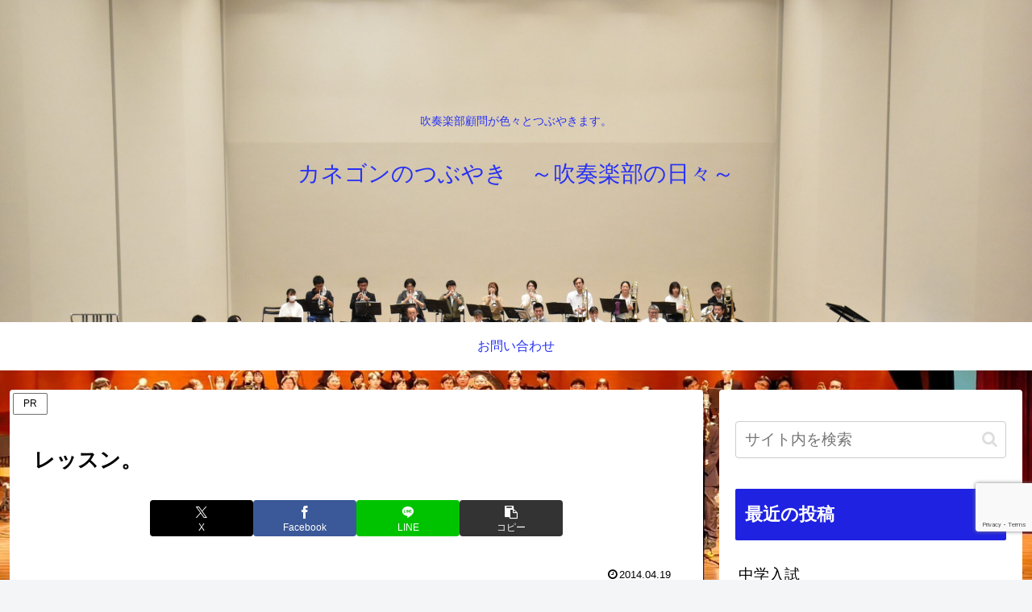

--- FILE ---
content_type: text/html; charset=utf-8
request_url: https://www.google.com/recaptcha/api2/anchor?ar=1&k=6LcXZykaAAAAAP9XvVD7GRJH0pAYGrfXPfjGocQP&co=aHR0cHM6Ly9rYW5lZ29vbi5jb206NDQz&hl=en&v=PoyoqOPhxBO7pBk68S4YbpHZ&size=invisible&anchor-ms=20000&execute-ms=30000&cb=mutecfgb2il4
body_size: 48665
content:
<!DOCTYPE HTML><html dir="ltr" lang="en"><head><meta http-equiv="Content-Type" content="text/html; charset=UTF-8">
<meta http-equiv="X-UA-Compatible" content="IE=edge">
<title>reCAPTCHA</title>
<style type="text/css">
/* cyrillic-ext */
@font-face {
  font-family: 'Roboto';
  font-style: normal;
  font-weight: 400;
  font-stretch: 100%;
  src: url(//fonts.gstatic.com/s/roboto/v48/KFO7CnqEu92Fr1ME7kSn66aGLdTylUAMa3GUBHMdazTgWw.woff2) format('woff2');
  unicode-range: U+0460-052F, U+1C80-1C8A, U+20B4, U+2DE0-2DFF, U+A640-A69F, U+FE2E-FE2F;
}
/* cyrillic */
@font-face {
  font-family: 'Roboto';
  font-style: normal;
  font-weight: 400;
  font-stretch: 100%;
  src: url(//fonts.gstatic.com/s/roboto/v48/KFO7CnqEu92Fr1ME7kSn66aGLdTylUAMa3iUBHMdazTgWw.woff2) format('woff2');
  unicode-range: U+0301, U+0400-045F, U+0490-0491, U+04B0-04B1, U+2116;
}
/* greek-ext */
@font-face {
  font-family: 'Roboto';
  font-style: normal;
  font-weight: 400;
  font-stretch: 100%;
  src: url(//fonts.gstatic.com/s/roboto/v48/KFO7CnqEu92Fr1ME7kSn66aGLdTylUAMa3CUBHMdazTgWw.woff2) format('woff2');
  unicode-range: U+1F00-1FFF;
}
/* greek */
@font-face {
  font-family: 'Roboto';
  font-style: normal;
  font-weight: 400;
  font-stretch: 100%;
  src: url(//fonts.gstatic.com/s/roboto/v48/KFO7CnqEu92Fr1ME7kSn66aGLdTylUAMa3-UBHMdazTgWw.woff2) format('woff2');
  unicode-range: U+0370-0377, U+037A-037F, U+0384-038A, U+038C, U+038E-03A1, U+03A3-03FF;
}
/* math */
@font-face {
  font-family: 'Roboto';
  font-style: normal;
  font-weight: 400;
  font-stretch: 100%;
  src: url(//fonts.gstatic.com/s/roboto/v48/KFO7CnqEu92Fr1ME7kSn66aGLdTylUAMawCUBHMdazTgWw.woff2) format('woff2');
  unicode-range: U+0302-0303, U+0305, U+0307-0308, U+0310, U+0312, U+0315, U+031A, U+0326-0327, U+032C, U+032F-0330, U+0332-0333, U+0338, U+033A, U+0346, U+034D, U+0391-03A1, U+03A3-03A9, U+03B1-03C9, U+03D1, U+03D5-03D6, U+03F0-03F1, U+03F4-03F5, U+2016-2017, U+2034-2038, U+203C, U+2040, U+2043, U+2047, U+2050, U+2057, U+205F, U+2070-2071, U+2074-208E, U+2090-209C, U+20D0-20DC, U+20E1, U+20E5-20EF, U+2100-2112, U+2114-2115, U+2117-2121, U+2123-214F, U+2190, U+2192, U+2194-21AE, U+21B0-21E5, U+21F1-21F2, U+21F4-2211, U+2213-2214, U+2216-22FF, U+2308-230B, U+2310, U+2319, U+231C-2321, U+2336-237A, U+237C, U+2395, U+239B-23B7, U+23D0, U+23DC-23E1, U+2474-2475, U+25AF, U+25B3, U+25B7, U+25BD, U+25C1, U+25CA, U+25CC, U+25FB, U+266D-266F, U+27C0-27FF, U+2900-2AFF, U+2B0E-2B11, U+2B30-2B4C, U+2BFE, U+3030, U+FF5B, U+FF5D, U+1D400-1D7FF, U+1EE00-1EEFF;
}
/* symbols */
@font-face {
  font-family: 'Roboto';
  font-style: normal;
  font-weight: 400;
  font-stretch: 100%;
  src: url(//fonts.gstatic.com/s/roboto/v48/KFO7CnqEu92Fr1ME7kSn66aGLdTylUAMaxKUBHMdazTgWw.woff2) format('woff2');
  unicode-range: U+0001-000C, U+000E-001F, U+007F-009F, U+20DD-20E0, U+20E2-20E4, U+2150-218F, U+2190, U+2192, U+2194-2199, U+21AF, U+21E6-21F0, U+21F3, U+2218-2219, U+2299, U+22C4-22C6, U+2300-243F, U+2440-244A, U+2460-24FF, U+25A0-27BF, U+2800-28FF, U+2921-2922, U+2981, U+29BF, U+29EB, U+2B00-2BFF, U+4DC0-4DFF, U+FFF9-FFFB, U+10140-1018E, U+10190-1019C, U+101A0, U+101D0-101FD, U+102E0-102FB, U+10E60-10E7E, U+1D2C0-1D2D3, U+1D2E0-1D37F, U+1F000-1F0FF, U+1F100-1F1AD, U+1F1E6-1F1FF, U+1F30D-1F30F, U+1F315, U+1F31C, U+1F31E, U+1F320-1F32C, U+1F336, U+1F378, U+1F37D, U+1F382, U+1F393-1F39F, U+1F3A7-1F3A8, U+1F3AC-1F3AF, U+1F3C2, U+1F3C4-1F3C6, U+1F3CA-1F3CE, U+1F3D4-1F3E0, U+1F3ED, U+1F3F1-1F3F3, U+1F3F5-1F3F7, U+1F408, U+1F415, U+1F41F, U+1F426, U+1F43F, U+1F441-1F442, U+1F444, U+1F446-1F449, U+1F44C-1F44E, U+1F453, U+1F46A, U+1F47D, U+1F4A3, U+1F4B0, U+1F4B3, U+1F4B9, U+1F4BB, U+1F4BF, U+1F4C8-1F4CB, U+1F4D6, U+1F4DA, U+1F4DF, U+1F4E3-1F4E6, U+1F4EA-1F4ED, U+1F4F7, U+1F4F9-1F4FB, U+1F4FD-1F4FE, U+1F503, U+1F507-1F50B, U+1F50D, U+1F512-1F513, U+1F53E-1F54A, U+1F54F-1F5FA, U+1F610, U+1F650-1F67F, U+1F687, U+1F68D, U+1F691, U+1F694, U+1F698, U+1F6AD, U+1F6B2, U+1F6B9-1F6BA, U+1F6BC, U+1F6C6-1F6CF, U+1F6D3-1F6D7, U+1F6E0-1F6EA, U+1F6F0-1F6F3, U+1F6F7-1F6FC, U+1F700-1F7FF, U+1F800-1F80B, U+1F810-1F847, U+1F850-1F859, U+1F860-1F887, U+1F890-1F8AD, U+1F8B0-1F8BB, U+1F8C0-1F8C1, U+1F900-1F90B, U+1F93B, U+1F946, U+1F984, U+1F996, U+1F9E9, U+1FA00-1FA6F, U+1FA70-1FA7C, U+1FA80-1FA89, U+1FA8F-1FAC6, U+1FACE-1FADC, U+1FADF-1FAE9, U+1FAF0-1FAF8, U+1FB00-1FBFF;
}
/* vietnamese */
@font-face {
  font-family: 'Roboto';
  font-style: normal;
  font-weight: 400;
  font-stretch: 100%;
  src: url(//fonts.gstatic.com/s/roboto/v48/KFO7CnqEu92Fr1ME7kSn66aGLdTylUAMa3OUBHMdazTgWw.woff2) format('woff2');
  unicode-range: U+0102-0103, U+0110-0111, U+0128-0129, U+0168-0169, U+01A0-01A1, U+01AF-01B0, U+0300-0301, U+0303-0304, U+0308-0309, U+0323, U+0329, U+1EA0-1EF9, U+20AB;
}
/* latin-ext */
@font-face {
  font-family: 'Roboto';
  font-style: normal;
  font-weight: 400;
  font-stretch: 100%;
  src: url(//fonts.gstatic.com/s/roboto/v48/KFO7CnqEu92Fr1ME7kSn66aGLdTylUAMa3KUBHMdazTgWw.woff2) format('woff2');
  unicode-range: U+0100-02BA, U+02BD-02C5, U+02C7-02CC, U+02CE-02D7, U+02DD-02FF, U+0304, U+0308, U+0329, U+1D00-1DBF, U+1E00-1E9F, U+1EF2-1EFF, U+2020, U+20A0-20AB, U+20AD-20C0, U+2113, U+2C60-2C7F, U+A720-A7FF;
}
/* latin */
@font-face {
  font-family: 'Roboto';
  font-style: normal;
  font-weight: 400;
  font-stretch: 100%;
  src: url(//fonts.gstatic.com/s/roboto/v48/KFO7CnqEu92Fr1ME7kSn66aGLdTylUAMa3yUBHMdazQ.woff2) format('woff2');
  unicode-range: U+0000-00FF, U+0131, U+0152-0153, U+02BB-02BC, U+02C6, U+02DA, U+02DC, U+0304, U+0308, U+0329, U+2000-206F, U+20AC, U+2122, U+2191, U+2193, U+2212, U+2215, U+FEFF, U+FFFD;
}
/* cyrillic-ext */
@font-face {
  font-family: 'Roboto';
  font-style: normal;
  font-weight: 500;
  font-stretch: 100%;
  src: url(//fonts.gstatic.com/s/roboto/v48/KFO7CnqEu92Fr1ME7kSn66aGLdTylUAMa3GUBHMdazTgWw.woff2) format('woff2');
  unicode-range: U+0460-052F, U+1C80-1C8A, U+20B4, U+2DE0-2DFF, U+A640-A69F, U+FE2E-FE2F;
}
/* cyrillic */
@font-face {
  font-family: 'Roboto';
  font-style: normal;
  font-weight: 500;
  font-stretch: 100%;
  src: url(//fonts.gstatic.com/s/roboto/v48/KFO7CnqEu92Fr1ME7kSn66aGLdTylUAMa3iUBHMdazTgWw.woff2) format('woff2');
  unicode-range: U+0301, U+0400-045F, U+0490-0491, U+04B0-04B1, U+2116;
}
/* greek-ext */
@font-face {
  font-family: 'Roboto';
  font-style: normal;
  font-weight: 500;
  font-stretch: 100%;
  src: url(//fonts.gstatic.com/s/roboto/v48/KFO7CnqEu92Fr1ME7kSn66aGLdTylUAMa3CUBHMdazTgWw.woff2) format('woff2');
  unicode-range: U+1F00-1FFF;
}
/* greek */
@font-face {
  font-family: 'Roboto';
  font-style: normal;
  font-weight: 500;
  font-stretch: 100%;
  src: url(//fonts.gstatic.com/s/roboto/v48/KFO7CnqEu92Fr1ME7kSn66aGLdTylUAMa3-UBHMdazTgWw.woff2) format('woff2');
  unicode-range: U+0370-0377, U+037A-037F, U+0384-038A, U+038C, U+038E-03A1, U+03A3-03FF;
}
/* math */
@font-face {
  font-family: 'Roboto';
  font-style: normal;
  font-weight: 500;
  font-stretch: 100%;
  src: url(//fonts.gstatic.com/s/roboto/v48/KFO7CnqEu92Fr1ME7kSn66aGLdTylUAMawCUBHMdazTgWw.woff2) format('woff2');
  unicode-range: U+0302-0303, U+0305, U+0307-0308, U+0310, U+0312, U+0315, U+031A, U+0326-0327, U+032C, U+032F-0330, U+0332-0333, U+0338, U+033A, U+0346, U+034D, U+0391-03A1, U+03A3-03A9, U+03B1-03C9, U+03D1, U+03D5-03D6, U+03F0-03F1, U+03F4-03F5, U+2016-2017, U+2034-2038, U+203C, U+2040, U+2043, U+2047, U+2050, U+2057, U+205F, U+2070-2071, U+2074-208E, U+2090-209C, U+20D0-20DC, U+20E1, U+20E5-20EF, U+2100-2112, U+2114-2115, U+2117-2121, U+2123-214F, U+2190, U+2192, U+2194-21AE, U+21B0-21E5, U+21F1-21F2, U+21F4-2211, U+2213-2214, U+2216-22FF, U+2308-230B, U+2310, U+2319, U+231C-2321, U+2336-237A, U+237C, U+2395, U+239B-23B7, U+23D0, U+23DC-23E1, U+2474-2475, U+25AF, U+25B3, U+25B7, U+25BD, U+25C1, U+25CA, U+25CC, U+25FB, U+266D-266F, U+27C0-27FF, U+2900-2AFF, U+2B0E-2B11, U+2B30-2B4C, U+2BFE, U+3030, U+FF5B, U+FF5D, U+1D400-1D7FF, U+1EE00-1EEFF;
}
/* symbols */
@font-face {
  font-family: 'Roboto';
  font-style: normal;
  font-weight: 500;
  font-stretch: 100%;
  src: url(//fonts.gstatic.com/s/roboto/v48/KFO7CnqEu92Fr1ME7kSn66aGLdTylUAMaxKUBHMdazTgWw.woff2) format('woff2');
  unicode-range: U+0001-000C, U+000E-001F, U+007F-009F, U+20DD-20E0, U+20E2-20E4, U+2150-218F, U+2190, U+2192, U+2194-2199, U+21AF, U+21E6-21F0, U+21F3, U+2218-2219, U+2299, U+22C4-22C6, U+2300-243F, U+2440-244A, U+2460-24FF, U+25A0-27BF, U+2800-28FF, U+2921-2922, U+2981, U+29BF, U+29EB, U+2B00-2BFF, U+4DC0-4DFF, U+FFF9-FFFB, U+10140-1018E, U+10190-1019C, U+101A0, U+101D0-101FD, U+102E0-102FB, U+10E60-10E7E, U+1D2C0-1D2D3, U+1D2E0-1D37F, U+1F000-1F0FF, U+1F100-1F1AD, U+1F1E6-1F1FF, U+1F30D-1F30F, U+1F315, U+1F31C, U+1F31E, U+1F320-1F32C, U+1F336, U+1F378, U+1F37D, U+1F382, U+1F393-1F39F, U+1F3A7-1F3A8, U+1F3AC-1F3AF, U+1F3C2, U+1F3C4-1F3C6, U+1F3CA-1F3CE, U+1F3D4-1F3E0, U+1F3ED, U+1F3F1-1F3F3, U+1F3F5-1F3F7, U+1F408, U+1F415, U+1F41F, U+1F426, U+1F43F, U+1F441-1F442, U+1F444, U+1F446-1F449, U+1F44C-1F44E, U+1F453, U+1F46A, U+1F47D, U+1F4A3, U+1F4B0, U+1F4B3, U+1F4B9, U+1F4BB, U+1F4BF, U+1F4C8-1F4CB, U+1F4D6, U+1F4DA, U+1F4DF, U+1F4E3-1F4E6, U+1F4EA-1F4ED, U+1F4F7, U+1F4F9-1F4FB, U+1F4FD-1F4FE, U+1F503, U+1F507-1F50B, U+1F50D, U+1F512-1F513, U+1F53E-1F54A, U+1F54F-1F5FA, U+1F610, U+1F650-1F67F, U+1F687, U+1F68D, U+1F691, U+1F694, U+1F698, U+1F6AD, U+1F6B2, U+1F6B9-1F6BA, U+1F6BC, U+1F6C6-1F6CF, U+1F6D3-1F6D7, U+1F6E0-1F6EA, U+1F6F0-1F6F3, U+1F6F7-1F6FC, U+1F700-1F7FF, U+1F800-1F80B, U+1F810-1F847, U+1F850-1F859, U+1F860-1F887, U+1F890-1F8AD, U+1F8B0-1F8BB, U+1F8C0-1F8C1, U+1F900-1F90B, U+1F93B, U+1F946, U+1F984, U+1F996, U+1F9E9, U+1FA00-1FA6F, U+1FA70-1FA7C, U+1FA80-1FA89, U+1FA8F-1FAC6, U+1FACE-1FADC, U+1FADF-1FAE9, U+1FAF0-1FAF8, U+1FB00-1FBFF;
}
/* vietnamese */
@font-face {
  font-family: 'Roboto';
  font-style: normal;
  font-weight: 500;
  font-stretch: 100%;
  src: url(//fonts.gstatic.com/s/roboto/v48/KFO7CnqEu92Fr1ME7kSn66aGLdTylUAMa3OUBHMdazTgWw.woff2) format('woff2');
  unicode-range: U+0102-0103, U+0110-0111, U+0128-0129, U+0168-0169, U+01A0-01A1, U+01AF-01B0, U+0300-0301, U+0303-0304, U+0308-0309, U+0323, U+0329, U+1EA0-1EF9, U+20AB;
}
/* latin-ext */
@font-face {
  font-family: 'Roboto';
  font-style: normal;
  font-weight: 500;
  font-stretch: 100%;
  src: url(//fonts.gstatic.com/s/roboto/v48/KFO7CnqEu92Fr1ME7kSn66aGLdTylUAMa3KUBHMdazTgWw.woff2) format('woff2');
  unicode-range: U+0100-02BA, U+02BD-02C5, U+02C7-02CC, U+02CE-02D7, U+02DD-02FF, U+0304, U+0308, U+0329, U+1D00-1DBF, U+1E00-1E9F, U+1EF2-1EFF, U+2020, U+20A0-20AB, U+20AD-20C0, U+2113, U+2C60-2C7F, U+A720-A7FF;
}
/* latin */
@font-face {
  font-family: 'Roboto';
  font-style: normal;
  font-weight: 500;
  font-stretch: 100%;
  src: url(//fonts.gstatic.com/s/roboto/v48/KFO7CnqEu92Fr1ME7kSn66aGLdTylUAMa3yUBHMdazQ.woff2) format('woff2');
  unicode-range: U+0000-00FF, U+0131, U+0152-0153, U+02BB-02BC, U+02C6, U+02DA, U+02DC, U+0304, U+0308, U+0329, U+2000-206F, U+20AC, U+2122, U+2191, U+2193, U+2212, U+2215, U+FEFF, U+FFFD;
}
/* cyrillic-ext */
@font-face {
  font-family: 'Roboto';
  font-style: normal;
  font-weight: 900;
  font-stretch: 100%;
  src: url(//fonts.gstatic.com/s/roboto/v48/KFO7CnqEu92Fr1ME7kSn66aGLdTylUAMa3GUBHMdazTgWw.woff2) format('woff2');
  unicode-range: U+0460-052F, U+1C80-1C8A, U+20B4, U+2DE0-2DFF, U+A640-A69F, U+FE2E-FE2F;
}
/* cyrillic */
@font-face {
  font-family: 'Roboto';
  font-style: normal;
  font-weight: 900;
  font-stretch: 100%;
  src: url(//fonts.gstatic.com/s/roboto/v48/KFO7CnqEu92Fr1ME7kSn66aGLdTylUAMa3iUBHMdazTgWw.woff2) format('woff2');
  unicode-range: U+0301, U+0400-045F, U+0490-0491, U+04B0-04B1, U+2116;
}
/* greek-ext */
@font-face {
  font-family: 'Roboto';
  font-style: normal;
  font-weight: 900;
  font-stretch: 100%;
  src: url(//fonts.gstatic.com/s/roboto/v48/KFO7CnqEu92Fr1ME7kSn66aGLdTylUAMa3CUBHMdazTgWw.woff2) format('woff2');
  unicode-range: U+1F00-1FFF;
}
/* greek */
@font-face {
  font-family: 'Roboto';
  font-style: normal;
  font-weight: 900;
  font-stretch: 100%;
  src: url(//fonts.gstatic.com/s/roboto/v48/KFO7CnqEu92Fr1ME7kSn66aGLdTylUAMa3-UBHMdazTgWw.woff2) format('woff2');
  unicode-range: U+0370-0377, U+037A-037F, U+0384-038A, U+038C, U+038E-03A1, U+03A3-03FF;
}
/* math */
@font-face {
  font-family: 'Roboto';
  font-style: normal;
  font-weight: 900;
  font-stretch: 100%;
  src: url(//fonts.gstatic.com/s/roboto/v48/KFO7CnqEu92Fr1ME7kSn66aGLdTylUAMawCUBHMdazTgWw.woff2) format('woff2');
  unicode-range: U+0302-0303, U+0305, U+0307-0308, U+0310, U+0312, U+0315, U+031A, U+0326-0327, U+032C, U+032F-0330, U+0332-0333, U+0338, U+033A, U+0346, U+034D, U+0391-03A1, U+03A3-03A9, U+03B1-03C9, U+03D1, U+03D5-03D6, U+03F0-03F1, U+03F4-03F5, U+2016-2017, U+2034-2038, U+203C, U+2040, U+2043, U+2047, U+2050, U+2057, U+205F, U+2070-2071, U+2074-208E, U+2090-209C, U+20D0-20DC, U+20E1, U+20E5-20EF, U+2100-2112, U+2114-2115, U+2117-2121, U+2123-214F, U+2190, U+2192, U+2194-21AE, U+21B0-21E5, U+21F1-21F2, U+21F4-2211, U+2213-2214, U+2216-22FF, U+2308-230B, U+2310, U+2319, U+231C-2321, U+2336-237A, U+237C, U+2395, U+239B-23B7, U+23D0, U+23DC-23E1, U+2474-2475, U+25AF, U+25B3, U+25B7, U+25BD, U+25C1, U+25CA, U+25CC, U+25FB, U+266D-266F, U+27C0-27FF, U+2900-2AFF, U+2B0E-2B11, U+2B30-2B4C, U+2BFE, U+3030, U+FF5B, U+FF5D, U+1D400-1D7FF, U+1EE00-1EEFF;
}
/* symbols */
@font-face {
  font-family: 'Roboto';
  font-style: normal;
  font-weight: 900;
  font-stretch: 100%;
  src: url(//fonts.gstatic.com/s/roboto/v48/KFO7CnqEu92Fr1ME7kSn66aGLdTylUAMaxKUBHMdazTgWw.woff2) format('woff2');
  unicode-range: U+0001-000C, U+000E-001F, U+007F-009F, U+20DD-20E0, U+20E2-20E4, U+2150-218F, U+2190, U+2192, U+2194-2199, U+21AF, U+21E6-21F0, U+21F3, U+2218-2219, U+2299, U+22C4-22C6, U+2300-243F, U+2440-244A, U+2460-24FF, U+25A0-27BF, U+2800-28FF, U+2921-2922, U+2981, U+29BF, U+29EB, U+2B00-2BFF, U+4DC0-4DFF, U+FFF9-FFFB, U+10140-1018E, U+10190-1019C, U+101A0, U+101D0-101FD, U+102E0-102FB, U+10E60-10E7E, U+1D2C0-1D2D3, U+1D2E0-1D37F, U+1F000-1F0FF, U+1F100-1F1AD, U+1F1E6-1F1FF, U+1F30D-1F30F, U+1F315, U+1F31C, U+1F31E, U+1F320-1F32C, U+1F336, U+1F378, U+1F37D, U+1F382, U+1F393-1F39F, U+1F3A7-1F3A8, U+1F3AC-1F3AF, U+1F3C2, U+1F3C4-1F3C6, U+1F3CA-1F3CE, U+1F3D4-1F3E0, U+1F3ED, U+1F3F1-1F3F3, U+1F3F5-1F3F7, U+1F408, U+1F415, U+1F41F, U+1F426, U+1F43F, U+1F441-1F442, U+1F444, U+1F446-1F449, U+1F44C-1F44E, U+1F453, U+1F46A, U+1F47D, U+1F4A3, U+1F4B0, U+1F4B3, U+1F4B9, U+1F4BB, U+1F4BF, U+1F4C8-1F4CB, U+1F4D6, U+1F4DA, U+1F4DF, U+1F4E3-1F4E6, U+1F4EA-1F4ED, U+1F4F7, U+1F4F9-1F4FB, U+1F4FD-1F4FE, U+1F503, U+1F507-1F50B, U+1F50D, U+1F512-1F513, U+1F53E-1F54A, U+1F54F-1F5FA, U+1F610, U+1F650-1F67F, U+1F687, U+1F68D, U+1F691, U+1F694, U+1F698, U+1F6AD, U+1F6B2, U+1F6B9-1F6BA, U+1F6BC, U+1F6C6-1F6CF, U+1F6D3-1F6D7, U+1F6E0-1F6EA, U+1F6F0-1F6F3, U+1F6F7-1F6FC, U+1F700-1F7FF, U+1F800-1F80B, U+1F810-1F847, U+1F850-1F859, U+1F860-1F887, U+1F890-1F8AD, U+1F8B0-1F8BB, U+1F8C0-1F8C1, U+1F900-1F90B, U+1F93B, U+1F946, U+1F984, U+1F996, U+1F9E9, U+1FA00-1FA6F, U+1FA70-1FA7C, U+1FA80-1FA89, U+1FA8F-1FAC6, U+1FACE-1FADC, U+1FADF-1FAE9, U+1FAF0-1FAF8, U+1FB00-1FBFF;
}
/* vietnamese */
@font-face {
  font-family: 'Roboto';
  font-style: normal;
  font-weight: 900;
  font-stretch: 100%;
  src: url(//fonts.gstatic.com/s/roboto/v48/KFO7CnqEu92Fr1ME7kSn66aGLdTylUAMa3OUBHMdazTgWw.woff2) format('woff2');
  unicode-range: U+0102-0103, U+0110-0111, U+0128-0129, U+0168-0169, U+01A0-01A1, U+01AF-01B0, U+0300-0301, U+0303-0304, U+0308-0309, U+0323, U+0329, U+1EA0-1EF9, U+20AB;
}
/* latin-ext */
@font-face {
  font-family: 'Roboto';
  font-style: normal;
  font-weight: 900;
  font-stretch: 100%;
  src: url(//fonts.gstatic.com/s/roboto/v48/KFO7CnqEu92Fr1ME7kSn66aGLdTylUAMa3KUBHMdazTgWw.woff2) format('woff2');
  unicode-range: U+0100-02BA, U+02BD-02C5, U+02C7-02CC, U+02CE-02D7, U+02DD-02FF, U+0304, U+0308, U+0329, U+1D00-1DBF, U+1E00-1E9F, U+1EF2-1EFF, U+2020, U+20A0-20AB, U+20AD-20C0, U+2113, U+2C60-2C7F, U+A720-A7FF;
}
/* latin */
@font-face {
  font-family: 'Roboto';
  font-style: normal;
  font-weight: 900;
  font-stretch: 100%;
  src: url(//fonts.gstatic.com/s/roboto/v48/KFO7CnqEu92Fr1ME7kSn66aGLdTylUAMa3yUBHMdazQ.woff2) format('woff2');
  unicode-range: U+0000-00FF, U+0131, U+0152-0153, U+02BB-02BC, U+02C6, U+02DA, U+02DC, U+0304, U+0308, U+0329, U+2000-206F, U+20AC, U+2122, U+2191, U+2193, U+2212, U+2215, U+FEFF, U+FFFD;
}

</style>
<link rel="stylesheet" type="text/css" href="https://www.gstatic.com/recaptcha/releases/PoyoqOPhxBO7pBk68S4YbpHZ/styles__ltr.css">
<script nonce="weoIlqS6-i--cnGoC_XjUw" type="text/javascript">window['__recaptcha_api'] = 'https://www.google.com/recaptcha/api2/';</script>
<script type="text/javascript" src="https://www.gstatic.com/recaptcha/releases/PoyoqOPhxBO7pBk68S4YbpHZ/recaptcha__en.js" nonce="weoIlqS6-i--cnGoC_XjUw">
      
    </script></head>
<body><div id="rc-anchor-alert" class="rc-anchor-alert"></div>
<input type="hidden" id="recaptcha-token" value="[base64]">
<script type="text/javascript" nonce="weoIlqS6-i--cnGoC_XjUw">
      recaptcha.anchor.Main.init("[\x22ainput\x22,[\x22bgdata\x22,\x22\x22,\[base64]/[base64]/bmV3IFpbdF0obVswXSk6Sz09Mj9uZXcgWlt0XShtWzBdLG1bMV0pOks9PTM/bmV3IFpbdF0obVswXSxtWzFdLG1bMl0pOks9PTQ/[base64]/[base64]/[base64]/[base64]/[base64]/[base64]/[base64]/[base64]/[base64]/[base64]/[base64]/[base64]/[base64]/[base64]\\u003d\\u003d\x22,\[base64]\\u003d\\u003d\x22,\x22wpBNCT4eBMOWwoB/PxXCjwvDk1EZw6p6QzzCm8OtPEDDqsKRYlTCjsK6wpNkL2ZPZyIlHRXCj8O6w77CtnnCssOJRsOnwpgkwpcPQ8OPwo53wpDChsKIIsK/w4pDwpV2f8KpB8O6w6wkCMKgO8OzwppVwq0naAV+VncMacKAwoXDrzDCpXE+EWvDnMK7worDhsOUworDg8KCEjM5w4EcB8OABnTDu8KBw49ow4PCp8OpP8O1wpHCpHI1wqXCp8OXw415KBl7wpTDr8KMeRhtfkDDjMOCwpzDnQhxO8KLwq/DqcOEwqbCtcKKOwbDq2jDk8OdDMO8w6pyb0UbbwXDq2RVwq/Dm1JubMOjwqrCh8OOXi0PwrIowrvDqzrDqFMtwo8ZSMOsMB9Bw57DilDCsQ1cc0TCpwxhbsKsLMOXwqDDm1McwqxeWcOrw6TDjcKjC8KOw7DDhsKpw49/w6EtQcKAwr/DtsKgIxlpQMO/cMOIDcOHwqZ4Zl1BwpkNw4cofgACLyTDkVV5AcK6em8JRmk/[base64]/DglzDt3nCl8KhRcK1VApAwqnDnWbDvC0qSkvCsQjCtcOswpPDl8ODT0BYwpzDicK8b1PCmsOaw6dLw59yUcK5IcOeNcK2woVae8Okw7xTw7XDnEt1DCxkMcOhw5tKCMO+WzYFD0ArbsK/ccOzwpA2w6Mowq9VZ8OyO8K0J8OiZHvCuCNgw6JYw5vCjMKAVxpCZsK/[base64]/wqXCisOZw6Efw4DDvMOEw4jChXDCtsKiw5lrAS7DpcO+RTReUsKaw5szw5IoBBROwq4uwpRgQBzDriEmGMKyO8O7ScK3w4U8w6Iww47DtDxAeF/[base64]/CqC0vG8KxRCVEw4XDg8KKZ8Oew6x1w784woPDmCXDuMOlLMKPCxwXw7VZw5krFHoYwqhvw5rCmxgow5tLfcOTwpbDvMO0woxJYMOgVRZiwoAoBsOmw47Dil/Dm0U6FSlKwqA5wpvDtMK+w6nDi8KWw7vDncKvS8Oqw6zDmAxDHsK4HsOnwqFrw7fCv8OTVhnCtsO2CDHDqcOVfMOIVjkEwrPDkQjDiFXCgMKiw4/DicOmVXxffcOqw6xMGhFcwpXCs2QKSsKRw6XCrsK8RkPDuyk+TDPCgl3DpcKFw5/DrF3CsMORw5LDtk3Csz/Di2d9HMOIFGtjGRjDtXxBYXdfwq3Cn8OcU25ic2TCicO4wrJ0Bzw+BVrCmsO+w57Dm8Kxw7fDsyrDvMOKw5bCnmB5wp7DusOSwpjCqsKsaXPDm8OFwrFuw6UkwpHDmcO1w4Z/w4JaCSpIPMOuHALDjCrCqsOSe8OeGcKPw5LDosOGJcOHw4JiLsOQLW7ChQ0Xw6AIdMOoeMKqXXQ1w40iA8KEEETDj8KNKjTDkcKNHsOXbUDCuk5YFC/CtwrChlFiFsOCVEtZw6HDvSXCv8OBwq4qw4FPwqTDrMOvw6tYRUPDoMOgworDg0HDm8KFRcKtw47DtX/ClGvDscOiw7nDohB0M8KeNivDshPDmMOnw7rCljAAW2HCpk/DqMOJJsK6w4bDvAzCn1jCsy5Qw7jCrsKcWkjChRUHTzjDrsOce8K6JWbDpRLDtMKIccK/MMOiw77DiFk2w7DDoMKfAQkRw7rDhCDDk0d2wqNmwoLDt0twFT/Cih3CtDkZdFfDhAnDoXXCuAXDiyMwNT5CIULDnykWMU8cw4VkQMOrfwYmb03Dl0NLwoB5dsOWTsOXaV11b8Otwr7CoEx/XsKvfsOtYcO0w58xw41Fw5bCsSUCwoFVw5XDnhzCo8OKEXHCqwU/[base64]/DgkxGwr7CggQHOybCkMKKw5glLUcwJ3PCkSbChENzwq5cwoDDllsNwqPCtD/Dkk3CkMO4QB/DuUDDoSo6UjfDt8K0VGBhw5PDn2zDpDvDun9pw7TCksO4wpPDmBRXw5EoQcOiLcO2w4PCqMOSVsOia8ODwpTDpMKTAMOIAsOyIcOCwobChMKVw6RIwqPDgSEbw45/wqY8w44+wozChDTCvwXDqsOowp/CkEU3wr3Cu8OcBTU8wpDDvXfDlAvChn7Cr10KwqhVw6xcwqhyCTRURl5GA8KtNMKZw5lVw6HDsl0wM2AfwoTCssOuNsKDUBEKwr3CrcOMw7bDsMOIwq0Uw4zDksK8J8Kbw6rCisOCdSkGwp/CkCjCvhvCv1PCkQ7CrDHCrUwDQ0FBwpZKwpTDpRFUwqvCucKrwpzDu8OLw6RAw697MsOfwrBlCHUpw4NcNMObwql5w4wFCmUow5cHYTjCucOlJARXwqLDpyTDvsK3wqfCncKbwr3DrsKLGcOae8KUwrwkKTsbLz/CisKITsOXScK6LcKrwqjDmxrChT7Dt1FHdXV8AsKTawjCqUjDpGLDnMKfBcOONMO/[base64]/cMOuwr3DlcKQXcOsbDFpAQcvwpLCqEvDh8OPw6rCrcO3WMO4LArCjDFBwpDCg8OGwrfDuMKmIiTCvAlqw43Cl8K8wrpvJWLDgxwqw44lwojCrRs4NsOQcE7DkMK5wr4gVw9INsKIw5Q4wozCq8OJw6lkw4LDi3Row6J+BsKoQsK2w4sTw7DDo8Obw5vCt055ei/DrmwuKcOyw5LCvm0NecOyD8KhwqPCgkcGOB7DlMKRBT/CjxIMA8Ogw6vDqcKwbBbDo03Dm8KAFcOyD07DpcOGdcOlw5zDsgZmw6HCusOIRsKefcKNwoLCjSR3ayvDlCXCgxV3w4Mpw7zCuMKkKMKkScK+wrlmCm5Vwq/CisKCw57ChcOnwrMOLB9aIsKVKcOgwptvbgFfwoV4wrnDtsKdw5YWwrzDsBBGwrDCu0cIwo3CosKUHyfDs8Ktwq9Jw6PDlwrCokLDtMKgw4lXwrPCjB7DkMOxw54aUMOUC23Dm8KRw6x5IMKGPsKLwoFEw6YxBsOBwoRHw6kfADLCjyI1wolPfn/[base64]/w4Njwo7DpCDDo0oiw5TClsOaGcOFP1PDjmtQw4tawr7DrMKEUkjCjX5kFsO1w7PDtsOHYcOAw6zDonXDhxwJe8K8ayxjDcONeMOhwrtfwo58wrDDgcKhw5bDhSspw6DDgg88aMOQw7kII8KYYlsHTMObw4bDssOVwo7CsVbCmsOtwo/CvXPCvkrCsB/DjsOoB0vDvhLCrA7DqEFrwphewrRCwqPDvRYfwoDCn3VCw7XDuDHCtEnCggLDh8Kcw51pw4PDrMKPMRzCi1zDpDNVIVPDoMO5wpbCsMOtGsKAwqsmwpjDmGAEw5HCoCRsY8KLw4/ChMKPMsKhwrQjwqzDkMOFRsK7wr7ChGHDhMKMBWIdE1B/wp3CrR/CrMOtwrVcwp3Dl8O8wpfCtMOrwpY7CX0lwqgMw6FrKB0aSsOyCkrDmTlOV8O1woo8w4Z4wo/CsSfCmsKcNgLDh8KRwr87w5YAE8KrwqHCv3suLsKawoQYZH3CrlUrw4HDhWDCk8KFB8OUAsKIBsORw40ywqjCk8OVDMKKwqTCmcOPZVs2wqkmwrvCmMO+RcOuwr05wprDgsKXwrgiQ2/[base64]/DhS8+woFIZsKkw5/CjMKiw73CsFo+UCQBWBp9MmB6w47DkiYKLcKtw7ETw63DrgtVCsOPGcKVdcKjwoPCtsOjYmdecAfDpGclL8OAC2LCtycYwq/[base64]/Cp8K5w6tlICcgwo/[base64]/JMK9IcOmJcKFcwonO8KfwrjDnAjDrMO/w6ggTsOiZnxvd8KVwpTCpsONEcOlw4MHUcOvw4sCY0TDiGjDlsOzwrxURcKxw7k2SxlcwqUkL8O/FsOww6Y7cMK3Px45wpLCr8KkwoRwwojDq8K2Hh3CrVbDqlo5J8OVw4JywoXDrEsYbD45MmQlwqBcKFhyIsO/JncXM2XChsKRLcKXwoLDtMO+w5XDjCExNMKUwrbCmxRYF8KKw5lQNU3CjCBUPUBww5HDtMOtwpPDuUjCqh19CsOFbUIAw5/CsHx4w7HDoQ7CgCxMwozCq3ALPyrCpms3w7rDolzCvcKewroJVsKMwq5EJiXDuB7DgH4EHcKyw7dtRMO3H0s0HA4lKTzCpDFcBMO3TsO/wqMXdTQKwo9hworCnWoHLcKVW8O3TzHCvXITVsOywojCuMK/[base64]/CpsOswqxxE8K8WWzDrcOkw4LDvg9/[base64]/DhsOvHHXCn8KFJmQBD8KsNh5pW8OWJHzDk8K3wpRNw6PCiMK+w6YQw6kpw5LCuSDDtTvCo8K+IsO2VjHCo8K6Mm7Cu8KfKcOzw6gQw5tGfGtLwr8+ZCPDnsKlwonDqEVLw7F9RsK/YMObEcKPw4wTInxbw4XDocK0M8K/w7nDtsO5YmhRZ8KIwqPDrcKRw5TCgcKmC13ClsOXw7/CjRfDuy3DpRAVSwbDg8OqwpULLsKew7xEHcOnWMOAw48ZSCnCpUDClmbDozrCjcOrNC/DnwgFw7HDtDjCk8OfBnxlw7bCusO5w4QJw61OJl9ZVCFRAMKQwrBAw5Yaw5rDlzNmw4Rfw7FrwqgjworCrMKdBsOEX1haGcKlwr5+NsOYw4XDmcKdw7xEHMKdwqpiJQF6FcORQn/ChMKLw7JDw4RSw7LDmcOJMcOdS1PDmcK+wpN9LcK/[base64]/DlzUQw7TCtQXDjMOUwoFKAsOUw7AdWsOVIgjDtQ5pwocKw5EGwqHDiBbDlsK0d2/CmGnDnBDDhgHCumxiw6MlUV7CjFjChnFSCsKAw7TCq8KxHVjDtWp5w7nDlMO8wqt3G0nDncK0asKPe8OswoMhMDTCtsKLQE/DoMK3I3RdCMORw4fChAnCu8KAw5XClg3DkhREw7XChMKOCMK4w7nCpMK8w5XChl3DkyAuE8O9J2/CqHDDtzFaNcKFJGwmw5tVST4RL8KGwrvCgcKdbsKRw4rDvEYcw7AhwqDCqDLDssOYw5hvwojDvU/DjhbDiRhTe8OkBGXCoQ7DtxfClsOrw6oBw5/CgMOuFgHDrzdsw6xMc8K1L0nDqRkmX2bDt8KGUwJWwq1Aw61RwpEDwrBsHcKICcOJw44EwpJ6BcKzesKBwrcSw5/[base64]/[base64]/[base64]/DvjwcwrnDol/DjyBfMnY7w7sXXcKjGsKIw6YDw7IuJsK/[base64]/[base64]/CtCAOw4Zmw50hw6dIw6fCvSbCknTDqg1ew75iwrwLw4rDosOPwq/[base64]/DhMKgwoHDu3o/w4rDu8Ohw6oLwo/[base64]/DnlxIM2lTScKTwpjCsMKhJnHCp8K1GcOCT8OPwrnDmBMvbANcwo3Dp8Opwo1ew4jDi1LCvybDml06woDChnjDvzjCn0Yjw6k8eCp4wp/CnGjDucOuw5LDpgvDicOMBcK2HMK8w6gBfmYiw5FuwrUeFTTDoybCnRXCjSnCoALDvcOodcKZwo0uwovDkF/DjcKZwrJ2wpTDkcORDyJXD8OEbsKxwpgFwowLw7MQDGHDkTTDrcOKWyLCocOHYlN7w7hjbsKsw48ow4pjTEQMwpnDmhDDo2DDusO9H8OTIWbDnytAUsKFw67DsMOUwrXCmhdiJybDiX/[base64]/CkBQpwpV5Yk5zQsKmfGPDgUB7WWbCm8OPwr7DkMK2VQDDvsOhw5cTC8KTw5XDgcOEw4LDtMKVeMK4w4pkw7Ulw6bCnMK0wo/CvsKRwpXDvMKmwq7CtR9NNBrCvsO2R8KcJFBhwod9wr3DhMKEw4fDiG/DhsKTwpvDqQ5PKhEiJk/CjErDgcOWw6NgwqE3NsK5w5bCssOlw4Mhw5tfw6EQwrZ2woBrCcK6LMKjCcOMecOEw505PMOkS8OJwonDnijCj8O1Ly3CpMOuwoV2wp4+X0txCSnDnTl7wo3CusKSdXYHwrLCtHHDmxkVT8KrXGB2YRgBO8K3WVpDIsKfAMOZQF7Dr8KCblnDvMK2wpFdV2DCkcKHw6/DuGHDqDLDuldcw5vCpsKtaMOmYsKjWWnDqsOWJMOrw7/CkhjCiShAwprCksKKw5rDn0fDsQHDlMO4N8KaPW59LcKbw4PChsK2wqMbw77DvsOiVMOPw51UwqI9LATDh8KBwo9hCy1ywpRfOQfChSLCjy/CoTp8w5AoVsKcwoPDvRtGwr5JbX3DrBTCvMKhAFREw4IUDsKNwogxHsKxwpcSP3nDpETDhDx+wrHDqMKKw4IOw71XAivDs8O9w5/Dnyscwo/CiivDpcO/[base64]/ChinCsSVYcsOiQMOHw44Gezs/[base64]/CnHtEccKwdsKjJcO8csKYAkHDniwtOw0cUErDtxNzwqLCnsK3Q8KUw5IsP8OeJMKJIsKFFHQyWzZrbDbDoFAmwpJQwrzDr3V0c8Ktw7TCv8OhCsKzw7VxJxJUDcOpw4zDhzbDn23Ck8O4Q11Ew7obwoVlWcKdayzCosKAw77CgwXCoUdmw6/DvkHDhwbCnx5Twp/[base64]/[base64]/DhQwmwqcjw7I+wo9YOMOXwpLDmMO0XMKtwpvCm3PDl8KGaMKYwpvChMKtwoPCgsKCw4sJwqMqwo8kXSrCglHDnDBaDMKDDcKjPMKRw6fDuF17w7tXYjTDnjEpw7IzSi/DvcKBwovDh8KfwpXDng1bw4rCv8ONHsKQw7Bbw6YfOcK8w5pbP8Kpwo7DhXjCksKYw7PDjBcSEMKpwoJEYDTDtsKrIHrDssOdR1NdYQTDsA7Dr3RKwqccf8OeDMOjw5/Cl8O0GFjDusODwq7DicK/w5otw6FwRMKuwrnCrMK1w73DnkrCmcKDCAlsU13DkcO/[base64]/DtMKOw5dLCCHDiMKNKiRgVwfDssOMw43DjMKYRkoKUMOsBMOzwrEqwq8/Rl3Dg8Ojw6IIwrrDkUnDlW3Dv8KtQ8K3axUEXcOGwq5iwprDphzDrcOqcMOtUTjDnMKCQcOnw5IEdm0TEB41TcOFZyHCqMOVasKqw7jCq8OISsO/[base64]/ClR/Ct3R8AsKIBsKFUcO7BMObMcKBw4YhO1NUGjnCucOaZjXCusK8wojDuzXCrcOew6Y6YivDryrClUh9wqgCf8OXYcOowpw5SFwbEcOUw6JQCsKIWSXDgg/DhBMGJREyOcKywr9mJMKWwqtww6hgw6vCoA5Sw4RQBQbDscO1LcOJGhjCoghXOhXDl1PDncK/YcOpKmUSEFvDk8OdwqHDlyLChxg5wovCrQHCrcOOw7DDm8OES8KBw7jDnsO5VBwLYsKDw5jDmh5Bw5/DkR7DtMKndwPDo1dJf1kaw73CsEvDk8KxwpjDrERxwogpw6x2wq06RE/[base64]/CvHfCkn3Cm2rDuXoGwqkfRsKgw6/Dn8KuwopPfQ3Cl15FE3LDicO9W8KyKTFcw7suQMO4X8OJwpfCnMOZLg7DqMKHwq7DriZLw6TCr8KEPMOCVMOOMBjCtsO/T8Otay4Lw4hNwpDCicOlfsOIPMOOwqPDsS3ChgwPw7TDnkLDvhpqwojChAkAw6AIc2MHw6Eaw6tRM0rDtQrCnsKFw4PCoELDq8O4aMK2XxMyMMKlYsKEw6bDoHzCg8OLM8KpLyfCsMKwwprDssKZHA/CgMOGZMKQw7lgwrjDscOkw4DCgcKbVR7CnwTCiMKKwqxGwqTCoMKxYytQVS5Tw7PCnxFZExHDm2gtwpnDvMKdw74ZBcKPw4ZYwpFEwpkZUA3Cv8Kowq8peMKLwpY1GMKcwqFnwp/CriRsZMKGw7rCqsKIw5oFwrrDuTjCjWI+KE0iVnjCu8K8wpFkAVhCw4rCjcKAw4rCrzjCosOaAjA5w6nDmjwfOMKiw67Do8ONesKlHMODwonCpHNfAirDkCbDjMKOwr7Dl3rDj8OUZAjDj8KIw5wFBH/CvTnDuV/DgnLDvCcIw7PCjmJxMWQoSMK+FSkXVXvCmMKASSUQYsO/S8K4wqlcwrVJEsKZOWg4wrjDrsOyIRTDpcOJDsKxw6pzwowyeBBewojCsSbDsxV1w7AHw5Y6DsOTwpdWTgvCm8KAfnALw4TDqsKrwovDjcOIwoTDtUzDkjzCtFfDu0DDgsK1RzXCjCgpDsKiwoVsw7HCmVnCi8OPOXvCp3DDpsOqUsO4NMKdw53CilQ5w5U/wpIQEcKXwpRXwrbCpWvDnMKWOUfCnjwCVMO7E3zDsyo/KUJeZsKewr/CpsO8w7x/InnCm8KrTGJvw70CGwDDgGjCjcK0QMKmWsOtacKUw4zCvwDDnVDCucKpw4VJw4l5O8KNwqXCqA/CnHHDuEzDvEzDrzXCtmjDsQ8MQnPDiSc1azt7F8KEfTnDtcO9wqPDuMKmwqEXw5x2wqHCsH/[base64]/CosKRA8KEWEFQBRvCvMOhw6HDm07Clw/DlcOMwpoxBMOOwoDCkBXCk3AWw708NsKJwqTCoMKMw67DvcOnSCvCocKcOj/[base64]/w7MgbHM3VRU6I8KJXcKlN8KIHMO7TQEowpQ1wrPCiMKbP8ONfMO5wp1nOMOiwq4lw6PCusOvwr1Yw4VDwrDDpTkdQwvDr8OyZcKqwpnDo8KWL8KWQ8OKI2DDjcKzw5PCoDJ5w4rDi8K7LsKAw7kIHMKww7/CsixyEXQ/[base64]/DrsO/woEVVCocw6ZxV1HChjDDj1tmwpbDgcKGEXbCkDATAMOkMcKOwoDDny1nwpx5wofCgkZ/CsOzw5LDnMO3wr/Cu8Kgwod/[base64]/[base64]/CtWodUDcJIBDDgSUJwqvDmMOHIEh+FsOawo5RQcO8w4TCk1QnNncFFMOjR8KrwpvDrcKQwo9Iw5fDvxDCosKzwrEnwpdew4oeZUDDpEsiw6vCm0PDocK0c8KUwoQdwpXCicKRTMOMZMKtwqcyJxbCnkQuFMOwVcKEFsKFwq9TIU/[base64]/[base64]/[base64]/woozdMOPw6JpflJZT2HCqsOVDxzChgXDhmvDhCHDsFErA8KPYiwxw4LDv8Kiw61fwrIWPsO9XhXDlyzCksOuw5hzWQzDjsOrw68PZMOiw5TDo8K4aMKSwo3Csggow4jDtklgKsOJwpTCmsO3IMKWL8OKw48AfMKjw41eecOpwqbDoSfCg8KidVjCssKdaMOmF8O3w7/DpMOvQgnDpcKhwrjChsODNsKawoXDocOOw7lRwpchL0UHwoFoZlxgVHrCnV3DgsO+QMK/I8KFwogTLsK4B8Kjw58EwqLCnsKaw7XDqBDDh8O5VMKmQClXNyHDpMKXGMOgw7/CisKVwrYpw67Doik7AH/CiCgFGFE2IVsxw6EkH8OZwpp1E13CoU7DncOHwrcOwp5gEMOUBmXDl1Q0XsKDJz1lw5TCq8OWN8KXV2Jnw7Z8VkzCiMOValjDmTJVwq3CpsKPw4onw53DncK8dsOSRmXDilHCusOLw7PCl0QSwpnDlsOQwoHDjxIgwqFEwr12esO6PsKGwr7DklESw4o1wr/DiykLwojCjsKTfwzCvMO0esOMWEU2FwjCiCNrw6HDpsOycMKKwqDCkMOUVRsWw5kewqVJccKmCcKEPW0nHMOfS1kIw7QlN8OJw77CvlMQbcKuasO/JsKcw4FEwoU2w5XDo8Oyw4DClSgOWXDCrsK3w4UKwqoFMBzDvyPDh8OWDAXDhcKZwrDCoMKhw7jDpBMMVV8dw5F7wr3Dl8K8wpAuG8ObwpTDiEVrw5zCilvDsiLDiMKlw5lzwrEmemFAwqZvAsK8wp0zQn3ChT/CnUdJw6RAwo9vNEvDoh/DusKzw4RCK8OWwp/DocO+fQg5w4BGQBM9w5o+KcKVw6JWw5tmwpQLUsKAJsKAw6RkeBJiJlDCrhZALW/[base64]/CjcOPwrDCjDfCicK4LDMgw7UlTxvDhltbwo4jAMK0w5Q/AsOjQ2LCnyB9w7oGw7bDjT9Gw4QLe8O0cgbDpSzCu11HPWFTwqBpwoXCl0kkw55Dw6ZtVCvCqMOyKsOMwpfCm0UifRpjERfDpsOfw7bDlsOGw49Uf8OPZURbwq/DoQVUw4bDqcKCNyDDpcK0wo4HL1zCqhBKw7YrwrvCuX4xQsObS25MwqkoJMKEwqUGwqxMccKCasO6w4xAFE3DhnjCucKXA8KGF8OJGMKIw4/CksKOwqY5w7vDnWEKw4vDoD7Cm08cw4E/LsOMAA/DhMOGwrrDo8K1Q8KnUsOUOXAow6RMwqYJEcOhw6/[base64]/[base64]/DtWZ/e8KAwrbDkMKTw4PDncKYwp3DowrCtEDCosKQwqnCg8Kjw4zCnHjCn8KESMKKcGTCjcO/[base64]/DicOew4Q/w7vDl0F6FsK/CMOUPMKSLl5DCcKMLcKZw7RZBTXDg07DiMKNayMaCglyw50GAcKewqJDwp7CjnUaw4HDmivDucOzw4rDuSHCjzjDpSJSwoDDhTMqYsO0LU/ChiHDt8K9w5k9SSpTw5caJsOPbcKbCU8jDjTChFLChcKCAsOCLsOqW27CrMKbY8OeTEPClRTChMKlKMOWw6TCtDgWFEEwwpjDssKJw4nDt8OOw4vCn8KkQxx0w7zCunHDjsOuwpY0SH3DvcOKTi18worDl8KRw70Jw6/[base64]/O8KUGMKaOsKNw6fDq8KqNsOtwqTCs8K1wrwfw4o9w7MATsKzRSJtwr/[base64]/CtcKDRMOiwp4iS8KbwqwYwqzChcOdw5dhO8KUMcKjXMOmw4YBw41ow59Qw5fCiChLw6LCocKDwqxtKcKNNhfCqsKcDwTCjV7Dm8OewpDDsTMkw6bCg8O+HcObSMOhwqFxb3x/w7LDvMO1wqEYbA3DqsKnwpbCvUAUw6XDtcOfCFLDvsO/LyjCq8O1Aj3ClBNGw6XCggrDhXsKw5xqYcOhCWl7w5/CpsKuw4/DusKyw43Dt25gGsKuw6jCtcKzG0tgw5jDhmxvwp7DgVdsw53DhMOGKGTDnj/DjsKIfF9LwpDDqcKzw5kswpHCvMOlwqppw4TCl8KZK3NXRCprBcO7w57DqGMPw5oOPFfDosKvY8OZFsO1dQdow53DsTpFwpTCoWzDrsOkw5FvY8O/wo5SScKYR8Kww68Iw6jDjMKmRj3DlcKewqLDk8KYw6vCncKcBWA5wqFyC1fDoMKTwpHCnsOBw7DCisOOwpPCkwHDlGZww6/Do8K6DFZ6NiHCkjV9wp/Dg8KXw4HDiCzCjcOxw4F8w4XCksKGw7ZyUsOvwqvCtDrDrhbDiWd3awrCj0AhfQYowqcvVcOCRS0hRQjDmsOvw61ww6l4w4rDoBjDpE3DgMKZwp7CnsKZwoBwDsOYEMOVB1N1MMOiw7rCkht4bmTDucKncWfChcK1wq4ww7zCoDrCjVbCgA3CsFvDhsOCFcK/XcOUCcONBMKpJUoxw5hWwrBwRcO2IMOQASl4wr/Cg8KnworDmj17w6E+w6/CtcKAwrcpaMOvw4nCpj3DiUfDmMOswrVtTMKPwpcHw63Dl8ODwrjCjDHClgUvOsOYwotbVsKwF8KwahBsQXl+w4DDtsO0TEk4XcK7wqcMw7YPw44VIw1LWBA4DsKIScOKwrTDi8KmwqDCtGvDi8KDGsKnCsKgEcKrw6zCncKSw77DoC/ClCE+PFFrdkrDpcOHT8ORB8KhB8KWwqASIEJcdE/CoyvCpV50wp/ChVs/[base64]/[base64]/w7DCi8KfwpVQRMKzN8OzBcOUw7/[base64]/DojpTHsOGw5VnLsOewqFxw67DmsO+azx7wrPCvnHCpBXDlWHCpwQtVMOQCcOTw7EGw53DhBxcwrvCq8KDw77CkXbCuyZXYxLDh8KgwqUdZhkTBcKbw5fCuR7CjjQGWRfCqsObw6/ChsOCH8OLwrbCsXArw69GeiMILWfDiMORVcKDw7x0w5fCl03DsULDtlxKWMObTFEfNUcgacOAMMOaw77DvSPDm8KiwpNawrbDunfCjMO7csKSGMOsAi9JTl9Yw40rYiHCssKbXTU6w6jDsyFkRsKiIlbDtgHDujQmJ8OtDA3DnMOXwpPCk3YMwr7DigF8G8Otcl4/cGzCp8OowppHemPDisKrw6/CncK5w5tWwq7DpcOGwpfDsTnDoMOGw4DCmA/DncKQw6/[base64]/DuMK0KF56wpXCi2dMWytSw53Ch8OVGMOlfxfCqVM7wptIJRDClsOew5sUXj5aGcOIwq0SfcKQN8KGwptuw79baz/[base64]/CqisZbMOOCBrCuAwyw5tke19uwq/[base64]/DtWzDisO9w7ZUw43CuRPChR01wrUAw754e8KadMOuw7p3woBWwp/[base64]/[base64]/DBfDlMOiEMKhwosAEETCvVs+QFDDq8K7a8OVwosRwp9JCDJ5w5PCncODBcKcwqdBwoXCssKYa8OhTCQawq0mMcKkwq3CiUzCp8OiaMOoQnvDu0ptDMKRwpsDw7PDhMOCHXheeyNFw6dzw7AmScKDw7ATwpPClWxXwp/DjWxswpDDhC1fScO/w5bDicKtw4fDmH1IQWDDn8OETBoGeMKlCSLCkzHCnMKybF7Cl35EBFHDuCbCj8O2wr/Dh8OYIWvCkD0cwo7DugUpwqLCuMK+wq9dwrvDog1HQhjDjMOHw6xRT8ODw7HCnXTDm8KBREnChxFnwqzCrcK6wpUbwrMyCsK1U0xAVsKPwoUPRcOEScOmwr/[base64]/Ck8KHwpfCgy3DoB3DtMKcw6tMFBxWVMO0cFEGw5Inw6BeR8KRw7wfR3jDm8O8w6jDucKaSsKBwoZVWCTCgUnDg8O4esOww7bCmcKtwpXCgMOMwo3CrmJPwpwveEHCvUZbYnHCjTLCjsK/[base64]/DuV3CohvDuAvDl1jChsOfJMKeesKUw57DomQ2SE7CvMOawqF4w7Z4cR/Cnw06JSZGw51GNz0Yw6ckw4XCk8Ocw41DP8KDwrV4Vh19U3zDicKvEsOkS8OlfAVnwqVWNMKgR2ZDwoYQw6M3w5HDjMOhwrc9aDzDhMKPw6vDlxwAAlJBMcKQH3zDssKgwrhdOMKqRkMbMsOCUcOowq8ULkUPb8O4QXjDsivCisKqw7PClcK9VMOJwp0Sw5/DncKTXg/CqcKsaMOJAiQWfcKgCGPCgzsFw5/DjwXDuFvChhrDtDnDskg/w7PDognCicOJPydMI8K3wqEYw7ABw5jCkxI3w4k8DcKDVGvCscK6asKuTUXCjxnDnSc6Qh8pCsOADMOow5Ydw458JcO8w5zDpXMDHnDDksK/wql1IMOTFVDDgsOSwpTCv8KOwrRawo1GGEpfTATCmSzDpD3Ck3PCs8OyesOlUMKlKlHDj8KQDQjDsitedAzCosKcPMO+w4M9K1MkFMO+bcKvwogVVMKew5/Do0gtQSTCkQBJwoIXwrLCkXjDtSxWw4h/[base64]/Dj8OtLk/Dr2tzwqZsNXEnw57DsMOTw4DCjsOZw5hmw43CoD9NwoTDocOdw63CicOvSA9BKcODayXCg8K9UsOzLAPCnDUsw4PCvcONw4zDo8KXw40HVsOFODPDjsO3w7o3w4XDmAvCsMOvY8ODPcOtDcKCU2dBw45EJ8O4LmPDtsOifXjCkmTDgzwTZ8Ofw7ouwqBTwpxOw6E/[base64]/DhsORw78MG8OMw67DmsKCw4EtAMKrwoPCssOnSMOqVsK+w5hpFX5AwpTDhV/DjMKyXMODw5sgwq1SLcO/c8OBw7Yiw4MsbADDggJ+w6fCuy0tw5c/[base64]/DvAUTwq5bw7UDTMKUwqDCqsK0w4Zmw4nCoR08wp3ChcKUwrfDtXcIwolRwoJAG8Kiw6rCoCDCkQLCpMOAXMKnw7/DrcKjVsOawq7Cg8OYwow8w6ATcUzDscKhKSZyw5HCjsOJwobCtcKvwqRTw6vDucO5wqMFw4/CscOtwp3DpsOnLRFeE3bDnMKCIcOPfGrDtFgGNlrDtDZKw4LDrynCrcOGw4EHw7kTJV19e8O4w5gBLQZ2wqbDvBgdw7zDu8KITB97wosTw7PDgsKLAMOYwrPCiVFYw6HDjcObVkLCicKQw4LDoTAMNXApw5U3BMK6bA3CgHnDlsOxJsK/KcOBwozCllLDrMOfN8KDwrXDvsOFOMOVwpsww7/DpQ4CLsKFwoEQGxLCkTrDhMKkwobCvMOewq1nw6HCrEM9ZsO3w5t5wqcnw5pVw7vCvcKze8KRwr3Di8K/[base64]/Cg8KZJirDgMOUwqXDhgAUwqDCv8Opwqg/wqLDpcO6GcO+TX5Sw4PDqCrDoGVpw7LCqzI/wqfDn8K7Kk02a8K3exVaKn3DnsO5JsK0wrjDpcOiUn0Ywp5FIsOTVcOaJMOkK8OGCcOowozDtsOEDFvCgD9xw4fCq8KOacKGwoRUw6XDpMKiHTxsbMKTw5XCqMO+WAo0cMO8wo5/wrXDknXChMOswr5zW8ONTsOgG8OhwpDCh8OhVnFPwpcqwqo8w4bChXbCncKtKMOPw53CiyofwqdCwqlNwpsBwo/[base64]/[base64]/DkcOtwp8ow5AfwrvCtcONwoVuXXk4DMKAJ8KRwq9owp1Iwo0NF8K1wodWwqhlwq0pwrjDgcOJE8K8ewUywp/CmcKMO8OAGTzCkcKyw4/DtsK+w6AAZsKZw4/CmBHDksKuw7TDgcO2WcOywrjCs8OnBcKSwrvDpMOOdcOEwrVPMsKqwpbCvMOcQ8OGF8OXMDXDpVkLw5Z8w4vChsKZXcKvw4jDrkplwoLCu8KQwo5JOwXDm8KNLsKuw7fChCrDrEI0w4Zxwpxfwox4NTPDl3AGwqTDssKUdsK4RV3CncKEw7g/w5DDpndgwr0lYTvCg2jDgwh6woFGw6wkw4ZdMnPCu8K7w6EaZRF+dXAQRnI3dMOsUzgLw7t4wqnCpcO/[base64]/HjIJP8KSNSbCiMOXwohkw5pAwqYwwrLDvMOXW8KJw4LCl8KxwqszQ1/[base64]/TMORw7DCmWnDt8O/w6A2woHCmGTDv1MXWhHDmAo0D8KlLcKXeMKVLcOoZsOFUl7Cp8KtEcKuwoLDicK4BsOwwqRSMC7DoH3Dt3vCsMOmw68KDmHCr2rCmn5vw49Aw7N2wrRvSHMNwoQrHcKIw59BwoovBk/[base64]/[base64]/Du2Jiw7VaJMKIw4nCk3QHwpLDscKewp51w4TDkG7Dkw7DrjDCssOQwrLDgSTDhMOURsOeXXvDmMOkWcK8L0ZRTsKaJsOTw7LDtMK5ccKewo/[base64]/DrHNzb8OZwofCq0diLyZUa2FKS8OcwqxrMRIrG1ZGw5s2\x22],null,[\x22conf\x22,null,\x226LcXZykaAAAAAP9XvVD7GRJH0pAYGrfXPfjGocQP\x22,0,null,null,null,1,[21,125,63,73,95,87,41,43,42,83,102,105,109,121],[1017145,855],0,null,null,null,null,0,null,0,null,700,1,null,0,\[base64]/76lBhnEnQkZnOKMAhk\\u003d\x22,0,0,null,null,1,null,0,0,null,null,null,0],\x22https://kanegoon.com:443\x22,null,[3,1,1],null,null,null,1,3600,[\x22https://www.google.com/intl/en/policies/privacy/\x22,\x22https://www.google.com/intl/en/policies/terms/\x22],\x22DHiNh+EvdcwNKf50JOvkwrAJAlNI+jdP6ixAZYCtcdw\\u003d\x22,1,0,null,1,1768866518558,0,0,[187,19,39,41,169],null,[227,241],\x22RC-4Wa6ayiNWLg8DQ\x22,null,null,null,null,null,\x220dAFcWeA7X3eknDUZCU0z7L_qPXR7_FRBdAy3DxZ0ggJzy_i_iOyR-8mE9wYSP_mqAVF65_YrqSdVaj0MdgbaykkxBgCEM4fhFfw\x22,1768949318695]");
    </script></body></html>

--- FILE ---
content_type: text/html; charset=utf-8
request_url: https://www.google.com/recaptcha/api2/anchor?ar=1&k=6LcXZykaAAAAAP9XvVD7GRJH0pAYGrfXPfjGocQP&co=aHR0cHM6Ly9rYW5lZ29vbi5jb206NDQz&hl=en&v=PoyoqOPhxBO7pBk68S4YbpHZ&size=invisible&badge=inline&anchor-ms=20000&execute-ms=30000&cb=7l67iyhgjcov
body_size: 48724
content:
<!DOCTYPE HTML><html dir="ltr" lang="en"><head><meta http-equiv="Content-Type" content="text/html; charset=UTF-8">
<meta http-equiv="X-UA-Compatible" content="IE=edge">
<title>reCAPTCHA</title>
<style type="text/css">
/* cyrillic-ext */
@font-face {
  font-family: 'Roboto';
  font-style: normal;
  font-weight: 400;
  font-stretch: 100%;
  src: url(//fonts.gstatic.com/s/roboto/v48/KFO7CnqEu92Fr1ME7kSn66aGLdTylUAMa3GUBHMdazTgWw.woff2) format('woff2');
  unicode-range: U+0460-052F, U+1C80-1C8A, U+20B4, U+2DE0-2DFF, U+A640-A69F, U+FE2E-FE2F;
}
/* cyrillic */
@font-face {
  font-family: 'Roboto';
  font-style: normal;
  font-weight: 400;
  font-stretch: 100%;
  src: url(//fonts.gstatic.com/s/roboto/v48/KFO7CnqEu92Fr1ME7kSn66aGLdTylUAMa3iUBHMdazTgWw.woff2) format('woff2');
  unicode-range: U+0301, U+0400-045F, U+0490-0491, U+04B0-04B1, U+2116;
}
/* greek-ext */
@font-face {
  font-family: 'Roboto';
  font-style: normal;
  font-weight: 400;
  font-stretch: 100%;
  src: url(//fonts.gstatic.com/s/roboto/v48/KFO7CnqEu92Fr1ME7kSn66aGLdTylUAMa3CUBHMdazTgWw.woff2) format('woff2');
  unicode-range: U+1F00-1FFF;
}
/* greek */
@font-face {
  font-family: 'Roboto';
  font-style: normal;
  font-weight: 400;
  font-stretch: 100%;
  src: url(//fonts.gstatic.com/s/roboto/v48/KFO7CnqEu92Fr1ME7kSn66aGLdTylUAMa3-UBHMdazTgWw.woff2) format('woff2');
  unicode-range: U+0370-0377, U+037A-037F, U+0384-038A, U+038C, U+038E-03A1, U+03A3-03FF;
}
/* math */
@font-face {
  font-family: 'Roboto';
  font-style: normal;
  font-weight: 400;
  font-stretch: 100%;
  src: url(//fonts.gstatic.com/s/roboto/v48/KFO7CnqEu92Fr1ME7kSn66aGLdTylUAMawCUBHMdazTgWw.woff2) format('woff2');
  unicode-range: U+0302-0303, U+0305, U+0307-0308, U+0310, U+0312, U+0315, U+031A, U+0326-0327, U+032C, U+032F-0330, U+0332-0333, U+0338, U+033A, U+0346, U+034D, U+0391-03A1, U+03A3-03A9, U+03B1-03C9, U+03D1, U+03D5-03D6, U+03F0-03F1, U+03F4-03F5, U+2016-2017, U+2034-2038, U+203C, U+2040, U+2043, U+2047, U+2050, U+2057, U+205F, U+2070-2071, U+2074-208E, U+2090-209C, U+20D0-20DC, U+20E1, U+20E5-20EF, U+2100-2112, U+2114-2115, U+2117-2121, U+2123-214F, U+2190, U+2192, U+2194-21AE, U+21B0-21E5, U+21F1-21F2, U+21F4-2211, U+2213-2214, U+2216-22FF, U+2308-230B, U+2310, U+2319, U+231C-2321, U+2336-237A, U+237C, U+2395, U+239B-23B7, U+23D0, U+23DC-23E1, U+2474-2475, U+25AF, U+25B3, U+25B7, U+25BD, U+25C1, U+25CA, U+25CC, U+25FB, U+266D-266F, U+27C0-27FF, U+2900-2AFF, U+2B0E-2B11, U+2B30-2B4C, U+2BFE, U+3030, U+FF5B, U+FF5D, U+1D400-1D7FF, U+1EE00-1EEFF;
}
/* symbols */
@font-face {
  font-family: 'Roboto';
  font-style: normal;
  font-weight: 400;
  font-stretch: 100%;
  src: url(//fonts.gstatic.com/s/roboto/v48/KFO7CnqEu92Fr1ME7kSn66aGLdTylUAMaxKUBHMdazTgWw.woff2) format('woff2');
  unicode-range: U+0001-000C, U+000E-001F, U+007F-009F, U+20DD-20E0, U+20E2-20E4, U+2150-218F, U+2190, U+2192, U+2194-2199, U+21AF, U+21E6-21F0, U+21F3, U+2218-2219, U+2299, U+22C4-22C6, U+2300-243F, U+2440-244A, U+2460-24FF, U+25A0-27BF, U+2800-28FF, U+2921-2922, U+2981, U+29BF, U+29EB, U+2B00-2BFF, U+4DC0-4DFF, U+FFF9-FFFB, U+10140-1018E, U+10190-1019C, U+101A0, U+101D0-101FD, U+102E0-102FB, U+10E60-10E7E, U+1D2C0-1D2D3, U+1D2E0-1D37F, U+1F000-1F0FF, U+1F100-1F1AD, U+1F1E6-1F1FF, U+1F30D-1F30F, U+1F315, U+1F31C, U+1F31E, U+1F320-1F32C, U+1F336, U+1F378, U+1F37D, U+1F382, U+1F393-1F39F, U+1F3A7-1F3A8, U+1F3AC-1F3AF, U+1F3C2, U+1F3C4-1F3C6, U+1F3CA-1F3CE, U+1F3D4-1F3E0, U+1F3ED, U+1F3F1-1F3F3, U+1F3F5-1F3F7, U+1F408, U+1F415, U+1F41F, U+1F426, U+1F43F, U+1F441-1F442, U+1F444, U+1F446-1F449, U+1F44C-1F44E, U+1F453, U+1F46A, U+1F47D, U+1F4A3, U+1F4B0, U+1F4B3, U+1F4B9, U+1F4BB, U+1F4BF, U+1F4C8-1F4CB, U+1F4D6, U+1F4DA, U+1F4DF, U+1F4E3-1F4E6, U+1F4EA-1F4ED, U+1F4F7, U+1F4F9-1F4FB, U+1F4FD-1F4FE, U+1F503, U+1F507-1F50B, U+1F50D, U+1F512-1F513, U+1F53E-1F54A, U+1F54F-1F5FA, U+1F610, U+1F650-1F67F, U+1F687, U+1F68D, U+1F691, U+1F694, U+1F698, U+1F6AD, U+1F6B2, U+1F6B9-1F6BA, U+1F6BC, U+1F6C6-1F6CF, U+1F6D3-1F6D7, U+1F6E0-1F6EA, U+1F6F0-1F6F3, U+1F6F7-1F6FC, U+1F700-1F7FF, U+1F800-1F80B, U+1F810-1F847, U+1F850-1F859, U+1F860-1F887, U+1F890-1F8AD, U+1F8B0-1F8BB, U+1F8C0-1F8C1, U+1F900-1F90B, U+1F93B, U+1F946, U+1F984, U+1F996, U+1F9E9, U+1FA00-1FA6F, U+1FA70-1FA7C, U+1FA80-1FA89, U+1FA8F-1FAC6, U+1FACE-1FADC, U+1FADF-1FAE9, U+1FAF0-1FAF8, U+1FB00-1FBFF;
}
/* vietnamese */
@font-face {
  font-family: 'Roboto';
  font-style: normal;
  font-weight: 400;
  font-stretch: 100%;
  src: url(//fonts.gstatic.com/s/roboto/v48/KFO7CnqEu92Fr1ME7kSn66aGLdTylUAMa3OUBHMdazTgWw.woff2) format('woff2');
  unicode-range: U+0102-0103, U+0110-0111, U+0128-0129, U+0168-0169, U+01A0-01A1, U+01AF-01B0, U+0300-0301, U+0303-0304, U+0308-0309, U+0323, U+0329, U+1EA0-1EF9, U+20AB;
}
/* latin-ext */
@font-face {
  font-family: 'Roboto';
  font-style: normal;
  font-weight: 400;
  font-stretch: 100%;
  src: url(//fonts.gstatic.com/s/roboto/v48/KFO7CnqEu92Fr1ME7kSn66aGLdTylUAMa3KUBHMdazTgWw.woff2) format('woff2');
  unicode-range: U+0100-02BA, U+02BD-02C5, U+02C7-02CC, U+02CE-02D7, U+02DD-02FF, U+0304, U+0308, U+0329, U+1D00-1DBF, U+1E00-1E9F, U+1EF2-1EFF, U+2020, U+20A0-20AB, U+20AD-20C0, U+2113, U+2C60-2C7F, U+A720-A7FF;
}
/* latin */
@font-face {
  font-family: 'Roboto';
  font-style: normal;
  font-weight: 400;
  font-stretch: 100%;
  src: url(//fonts.gstatic.com/s/roboto/v48/KFO7CnqEu92Fr1ME7kSn66aGLdTylUAMa3yUBHMdazQ.woff2) format('woff2');
  unicode-range: U+0000-00FF, U+0131, U+0152-0153, U+02BB-02BC, U+02C6, U+02DA, U+02DC, U+0304, U+0308, U+0329, U+2000-206F, U+20AC, U+2122, U+2191, U+2193, U+2212, U+2215, U+FEFF, U+FFFD;
}
/* cyrillic-ext */
@font-face {
  font-family: 'Roboto';
  font-style: normal;
  font-weight: 500;
  font-stretch: 100%;
  src: url(//fonts.gstatic.com/s/roboto/v48/KFO7CnqEu92Fr1ME7kSn66aGLdTylUAMa3GUBHMdazTgWw.woff2) format('woff2');
  unicode-range: U+0460-052F, U+1C80-1C8A, U+20B4, U+2DE0-2DFF, U+A640-A69F, U+FE2E-FE2F;
}
/* cyrillic */
@font-face {
  font-family: 'Roboto';
  font-style: normal;
  font-weight: 500;
  font-stretch: 100%;
  src: url(//fonts.gstatic.com/s/roboto/v48/KFO7CnqEu92Fr1ME7kSn66aGLdTylUAMa3iUBHMdazTgWw.woff2) format('woff2');
  unicode-range: U+0301, U+0400-045F, U+0490-0491, U+04B0-04B1, U+2116;
}
/* greek-ext */
@font-face {
  font-family: 'Roboto';
  font-style: normal;
  font-weight: 500;
  font-stretch: 100%;
  src: url(//fonts.gstatic.com/s/roboto/v48/KFO7CnqEu92Fr1ME7kSn66aGLdTylUAMa3CUBHMdazTgWw.woff2) format('woff2');
  unicode-range: U+1F00-1FFF;
}
/* greek */
@font-face {
  font-family: 'Roboto';
  font-style: normal;
  font-weight: 500;
  font-stretch: 100%;
  src: url(//fonts.gstatic.com/s/roboto/v48/KFO7CnqEu92Fr1ME7kSn66aGLdTylUAMa3-UBHMdazTgWw.woff2) format('woff2');
  unicode-range: U+0370-0377, U+037A-037F, U+0384-038A, U+038C, U+038E-03A1, U+03A3-03FF;
}
/* math */
@font-face {
  font-family: 'Roboto';
  font-style: normal;
  font-weight: 500;
  font-stretch: 100%;
  src: url(//fonts.gstatic.com/s/roboto/v48/KFO7CnqEu92Fr1ME7kSn66aGLdTylUAMawCUBHMdazTgWw.woff2) format('woff2');
  unicode-range: U+0302-0303, U+0305, U+0307-0308, U+0310, U+0312, U+0315, U+031A, U+0326-0327, U+032C, U+032F-0330, U+0332-0333, U+0338, U+033A, U+0346, U+034D, U+0391-03A1, U+03A3-03A9, U+03B1-03C9, U+03D1, U+03D5-03D6, U+03F0-03F1, U+03F4-03F5, U+2016-2017, U+2034-2038, U+203C, U+2040, U+2043, U+2047, U+2050, U+2057, U+205F, U+2070-2071, U+2074-208E, U+2090-209C, U+20D0-20DC, U+20E1, U+20E5-20EF, U+2100-2112, U+2114-2115, U+2117-2121, U+2123-214F, U+2190, U+2192, U+2194-21AE, U+21B0-21E5, U+21F1-21F2, U+21F4-2211, U+2213-2214, U+2216-22FF, U+2308-230B, U+2310, U+2319, U+231C-2321, U+2336-237A, U+237C, U+2395, U+239B-23B7, U+23D0, U+23DC-23E1, U+2474-2475, U+25AF, U+25B3, U+25B7, U+25BD, U+25C1, U+25CA, U+25CC, U+25FB, U+266D-266F, U+27C0-27FF, U+2900-2AFF, U+2B0E-2B11, U+2B30-2B4C, U+2BFE, U+3030, U+FF5B, U+FF5D, U+1D400-1D7FF, U+1EE00-1EEFF;
}
/* symbols */
@font-face {
  font-family: 'Roboto';
  font-style: normal;
  font-weight: 500;
  font-stretch: 100%;
  src: url(//fonts.gstatic.com/s/roboto/v48/KFO7CnqEu92Fr1ME7kSn66aGLdTylUAMaxKUBHMdazTgWw.woff2) format('woff2');
  unicode-range: U+0001-000C, U+000E-001F, U+007F-009F, U+20DD-20E0, U+20E2-20E4, U+2150-218F, U+2190, U+2192, U+2194-2199, U+21AF, U+21E6-21F0, U+21F3, U+2218-2219, U+2299, U+22C4-22C6, U+2300-243F, U+2440-244A, U+2460-24FF, U+25A0-27BF, U+2800-28FF, U+2921-2922, U+2981, U+29BF, U+29EB, U+2B00-2BFF, U+4DC0-4DFF, U+FFF9-FFFB, U+10140-1018E, U+10190-1019C, U+101A0, U+101D0-101FD, U+102E0-102FB, U+10E60-10E7E, U+1D2C0-1D2D3, U+1D2E0-1D37F, U+1F000-1F0FF, U+1F100-1F1AD, U+1F1E6-1F1FF, U+1F30D-1F30F, U+1F315, U+1F31C, U+1F31E, U+1F320-1F32C, U+1F336, U+1F378, U+1F37D, U+1F382, U+1F393-1F39F, U+1F3A7-1F3A8, U+1F3AC-1F3AF, U+1F3C2, U+1F3C4-1F3C6, U+1F3CA-1F3CE, U+1F3D4-1F3E0, U+1F3ED, U+1F3F1-1F3F3, U+1F3F5-1F3F7, U+1F408, U+1F415, U+1F41F, U+1F426, U+1F43F, U+1F441-1F442, U+1F444, U+1F446-1F449, U+1F44C-1F44E, U+1F453, U+1F46A, U+1F47D, U+1F4A3, U+1F4B0, U+1F4B3, U+1F4B9, U+1F4BB, U+1F4BF, U+1F4C8-1F4CB, U+1F4D6, U+1F4DA, U+1F4DF, U+1F4E3-1F4E6, U+1F4EA-1F4ED, U+1F4F7, U+1F4F9-1F4FB, U+1F4FD-1F4FE, U+1F503, U+1F507-1F50B, U+1F50D, U+1F512-1F513, U+1F53E-1F54A, U+1F54F-1F5FA, U+1F610, U+1F650-1F67F, U+1F687, U+1F68D, U+1F691, U+1F694, U+1F698, U+1F6AD, U+1F6B2, U+1F6B9-1F6BA, U+1F6BC, U+1F6C6-1F6CF, U+1F6D3-1F6D7, U+1F6E0-1F6EA, U+1F6F0-1F6F3, U+1F6F7-1F6FC, U+1F700-1F7FF, U+1F800-1F80B, U+1F810-1F847, U+1F850-1F859, U+1F860-1F887, U+1F890-1F8AD, U+1F8B0-1F8BB, U+1F8C0-1F8C1, U+1F900-1F90B, U+1F93B, U+1F946, U+1F984, U+1F996, U+1F9E9, U+1FA00-1FA6F, U+1FA70-1FA7C, U+1FA80-1FA89, U+1FA8F-1FAC6, U+1FACE-1FADC, U+1FADF-1FAE9, U+1FAF0-1FAF8, U+1FB00-1FBFF;
}
/* vietnamese */
@font-face {
  font-family: 'Roboto';
  font-style: normal;
  font-weight: 500;
  font-stretch: 100%;
  src: url(//fonts.gstatic.com/s/roboto/v48/KFO7CnqEu92Fr1ME7kSn66aGLdTylUAMa3OUBHMdazTgWw.woff2) format('woff2');
  unicode-range: U+0102-0103, U+0110-0111, U+0128-0129, U+0168-0169, U+01A0-01A1, U+01AF-01B0, U+0300-0301, U+0303-0304, U+0308-0309, U+0323, U+0329, U+1EA0-1EF9, U+20AB;
}
/* latin-ext */
@font-face {
  font-family: 'Roboto';
  font-style: normal;
  font-weight: 500;
  font-stretch: 100%;
  src: url(//fonts.gstatic.com/s/roboto/v48/KFO7CnqEu92Fr1ME7kSn66aGLdTylUAMa3KUBHMdazTgWw.woff2) format('woff2');
  unicode-range: U+0100-02BA, U+02BD-02C5, U+02C7-02CC, U+02CE-02D7, U+02DD-02FF, U+0304, U+0308, U+0329, U+1D00-1DBF, U+1E00-1E9F, U+1EF2-1EFF, U+2020, U+20A0-20AB, U+20AD-20C0, U+2113, U+2C60-2C7F, U+A720-A7FF;
}
/* latin */
@font-face {
  font-family: 'Roboto';
  font-style: normal;
  font-weight: 500;
  font-stretch: 100%;
  src: url(//fonts.gstatic.com/s/roboto/v48/KFO7CnqEu92Fr1ME7kSn66aGLdTylUAMa3yUBHMdazQ.woff2) format('woff2');
  unicode-range: U+0000-00FF, U+0131, U+0152-0153, U+02BB-02BC, U+02C6, U+02DA, U+02DC, U+0304, U+0308, U+0329, U+2000-206F, U+20AC, U+2122, U+2191, U+2193, U+2212, U+2215, U+FEFF, U+FFFD;
}
/* cyrillic-ext */
@font-face {
  font-family: 'Roboto';
  font-style: normal;
  font-weight: 900;
  font-stretch: 100%;
  src: url(//fonts.gstatic.com/s/roboto/v48/KFO7CnqEu92Fr1ME7kSn66aGLdTylUAMa3GUBHMdazTgWw.woff2) format('woff2');
  unicode-range: U+0460-052F, U+1C80-1C8A, U+20B4, U+2DE0-2DFF, U+A640-A69F, U+FE2E-FE2F;
}
/* cyrillic */
@font-face {
  font-family: 'Roboto';
  font-style: normal;
  font-weight: 900;
  font-stretch: 100%;
  src: url(//fonts.gstatic.com/s/roboto/v48/KFO7CnqEu92Fr1ME7kSn66aGLdTylUAMa3iUBHMdazTgWw.woff2) format('woff2');
  unicode-range: U+0301, U+0400-045F, U+0490-0491, U+04B0-04B1, U+2116;
}
/* greek-ext */
@font-face {
  font-family: 'Roboto';
  font-style: normal;
  font-weight: 900;
  font-stretch: 100%;
  src: url(//fonts.gstatic.com/s/roboto/v48/KFO7CnqEu92Fr1ME7kSn66aGLdTylUAMa3CUBHMdazTgWw.woff2) format('woff2');
  unicode-range: U+1F00-1FFF;
}
/* greek */
@font-face {
  font-family: 'Roboto';
  font-style: normal;
  font-weight: 900;
  font-stretch: 100%;
  src: url(//fonts.gstatic.com/s/roboto/v48/KFO7CnqEu92Fr1ME7kSn66aGLdTylUAMa3-UBHMdazTgWw.woff2) format('woff2');
  unicode-range: U+0370-0377, U+037A-037F, U+0384-038A, U+038C, U+038E-03A1, U+03A3-03FF;
}
/* math */
@font-face {
  font-family: 'Roboto';
  font-style: normal;
  font-weight: 900;
  font-stretch: 100%;
  src: url(//fonts.gstatic.com/s/roboto/v48/KFO7CnqEu92Fr1ME7kSn66aGLdTylUAMawCUBHMdazTgWw.woff2) format('woff2');
  unicode-range: U+0302-0303, U+0305, U+0307-0308, U+0310, U+0312, U+0315, U+031A, U+0326-0327, U+032C, U+032F-0330, U+0332-0333, U+0338, U+033A, U+0346, U+034D, U+0391-03A1, U+03A3-03A9, U+03B1-03C9, U+03D1, U+03D5-03D6, U+03F0-03F1, U+03F4-03F5, U+2016-2017, U+2034-2038, U+203C, U+2040, U+2043, U+2047, U+2050, U+2057, U+205F, U+2070-2071, U+2074-208E, U+2090-209C, U+20D0-20DC, U+20E1, U+20E5-20EF, U+2100-2112, U+2114-2115, U+2117-2121, U+2123-214F, U+2190, U+2192, U+2194-21AE, U+21B0-21E5, U+21F1-21F2, U+21F4-2211, U+2213-2214, U+2216-22FF, U+2308-230B, U+2310, U+2319, U+231C-2321, U+2336-237A, U+237C, U+2395, U+239B-23B7, U+23D0, U+23DC-23E1, U+2474-2475, U+25AF, U+25B3, U+25B7, U+25BD, U+25C1, U+25CA, U+25CC, U+25FB, U+266D-266F, U+27C0-27FF, U+2900-2AFF, U+2B0E-2B11, U+2B30-2B4C, U+2BFE, U+3030, U+FF5B, U+FF5D, U+1D400-1D7FF, U+1EE00-1EEFF;
}
/* symbols */
@font-face {
  font-family: 'Roboto';
  font-style: normal;
  font-weight: 900;
  font-stretch: 100%;
  src: url(//fonts.gstatic.com/s/roboto/v48/KFO7CnqEu92Fr1ME7kSn66aGLdTylUAMaxKUBHMdazTgWw.woff2) format('woff2');
  unicode-range: U+0001-000C, U+000E-001F, U+007F-009F, U+20DD-20E0, U+20E2-20E4, U+2150-218F, U+2190, U+2192, U+2194-2199, U+21AF, U+21E6-21F0, U+21F3, U+2218-2219, U+2299, U+22C4-22C6, U+2300-243F, U+2440-244A, U+2460-24FF, U+25A0-27BF, U+2800-28FF, U+2921-2922, U+2981, U+29BF, U+29EB, U+2B00-2BFF, U+4DC0-4DFF, U+FFF9-FFFB, U+10140-1018E, U+10190-1019C, U+101A0, U+101D0-101FD, U+102E0-102FB, U+10E60-10E7E, U+1D2C0-1D2D3, U+1D2E0-1D37F, U+1F000-1F0FF, U+1F100-1F1AD, U+1F1E6-1F1FF, U+1F30D-1F30F, U+1F315, U+1F31C, U+1F31E, U+1F320-1F32C, U+1F336, U+1F378, U+1F37D, U+1F382, U+1F393-1F39F, U+1F3A7-1F3A8, U+1F3AC-1F3AF, U+1F3C2, U+1F3C4-1F3C6, U+1F3CA-1F3CE, U+1F3D4-1F3E0, U+1F3ED, U+1F3F1-1F3F3, U+1F3F5-1F3F7, U+1F408, U+1F415, U+1F41F, U+1F426, U+1F43F, U+1F441-1F442, U+1F444, U+1F446-1F449, U+1F44C-1F44E, U+1F453, U+1F46A, U+1F47D, U+1F4A3, U+1F4B0, U+1F4B3, U+1F4B9, U+1F4BB, U+1F4BF, U+1F4C8-1F4CB, U+1F4D6, U+1F4DA, U+1F4DF, U+1F4E3-1F4E6, U+1F4EA-1F4ED, U+1F4F7, U+1F4F9-1F4FB, U+1F4FD-1F4FE, U+1F503, U+1F507-1F50B, U+1F50D, U+1F512-1F513, U+1F53E-1F54A, U+1F54F-1F5FA, U+1F610, U+1F650-1F67F, U+1F687, U+1F68D, U+1F691, U+1F694, U+1F698, U+1F6AD, U+1F6B2, U+1F6B9-1F6BA, U+1F6BC, U+1F6C6-1F6CF, U+1F6D3-1F6D7, U+1F6E0-1F6EA, U+1F6F0-1F6F3, U+1F6F7-1F6FC, U+1F700-1F7FF, U+1F800-1F80B, U+1F810-1F847, U+1F850-1F859, U+1F860-1F887, U+1F890-1F8AD, U+1F8B0-1F8BB, U+1F8C0-1F8C1, U+1F900-1F90B, U+1F93B, U+1F946, U+1F984, U+1F996, U+1F9E9, U+1FA00-1FA6F, U+1FA70-1FA7C, U+1FA80-1FA89, U+1FA8F-1FAC6, U+1FACE-1FADC, U+1FADF-1FAE9, U+1FAF0-1FAF8, U+1FB00-1FBFF;
}
/* vietnamese */
@font-face {
  font-family: 'Roboto';
  font-style: normal;
  font-weight: 900;
  font-stretch: 100%;
  src: url(//fonts.gstatic.com/s/roboto/v48/KFO7CnqEu92Fr1ME7kSn66aGLdTylUAMa3OUBHMdazTgWw.woff2) format('woff2');
  unicode-range: U+0102-0103, U+0110-0111, U+0128-0129, U+0168-0169, U+01A0-01A1, U+01AF-01B0, U+0300-0301, U+0303-0304, U+0308-0309, U+0323, U+0329, U+1EA0-1EF9, U+20AB;
}
/* latin-ext */
@font-face {
  font-family: 'Roboto';
  font-style: normal;
  font-weight: 900;
  font-stretch: 100%;
  src: url(//fonts.gstatic.com/s/roboto/v48/KFO7CnqEu92Fr1ME7kSn66aGLdTylUAMa3KUBHMdazTgWw.woff2) format('woff2');
  unicode-range: U+0100-02BA, U+02BD-02C5, U+02C7-02CC, U+02CE-02D7, U+02DD-02FF, U+0304, U+0308, U+0329, U+1D00-1DBF, U+1E00-1E9F, U+1EF2-1EFF, U+2020, U+20A0-20AB, U+20AD-20C0, U+2113, U+2C60-2C7F, U+A720-A7FF;
}
/* latin */
@font-face {
  font-family: 'Roboto';
  font-style: normal;
  font-weight: 900;
  font-stretch: 100%;
  src: url(//fonts.gstatic.com/s/roboto/v48/KFO7CnqEu92Fr1ME7kSn66aGLdTylUAMa3yUBHMdazQ.woff2) format('woff2');
  unicode-range: U+0000-00FF, U+0131, U+0152-0153, U+02BB-02BC, U+02C6, U+02DA, U+02DC, U+0304, U+0308, U+0329, U+2000-206F, U+20AC, U+2122, U+2191, U+2193, U+2212, U+2215, U+FEFF, U+FFFD;
}

</style>
<link rel="stylesheet" type="text/css" href="https://www.gstatic.com/recaptcha/releases/PoyoqOPhxBO7pBk68S4YbpHZ/styles__ltr.css">
<script nonce="QKyFLA_nK6j0i3aA7ZDIWA" type="text/javascript">window['__recaptcha_api'] = 'https://www.google.com/recaptcha/api2/';</script>
<script type="text/javascript" src="https://www.gstatic.com/recaptcha/releases/PoyoqOPhxBO7pBk68S4YbpHZ/recaptcha__en.js" nonce="QKyFLA_nK6j0i3aA7ZDIWA">
      
    </script></head>
<body><div id="rc-anchor-alert" class="rc-anchor-alert"></div>
<input type="hidden" id="recaptcha-token" value="[base64]">
<script type="text/javascript" nonce="QKyFLA_nK6j0i3aA7ZDIWA">
      recaptcha.anchor.Main.init("[\x22ainput\x22,[\x22bgdata\x22,\x22\x22,\[base64]/[base64]/bmV3IFpbdF0obVswXSk6Sz09Mj9uZXcgWlt0XShtWzBdLG1bMV0pOks9PTM/bmV3IFpbdF0obVswXSxtWzFdLG1bMl0pOks9PTQ/[base64]/[base64]/[base64]/[base64]/[base64]/[base64]/[base64]/[base64]/[base64]/[base64]/[base64]/[base64]/[base64]/[base64]\\u003d\\u003d\x22,\[base64]\x22,\x22wrVvei0ow4wuw4zDmsOYC8Obw7fCkBDDg0gYWlHDisKENDt4w4XCrTfCtsK1woQBcCHDmMO8EnPCr8O1J14/[base64]/w5x2Lz1+wp1ICDrCvUNab8OHXy0KbsKxw7TClhpFWcKjSsKJQcOkNjfDiX/Dh8OUwrzCl8KqwqHDmMO/V8KPwps5UMKpw40ZwqfChxYVwpRmw77DoTLDogMVB8OELMOKTylnwo0aaMKNKMO5eT5lFn7DnynDlkTCpAHDo8OsScOWwo3DqgBWwpMtYMKIEQfCkMOkw4RQX39xw7IWw7xcYMOKwosIIlbDrSQ2wr9FwrQ0anEpw6nDgMOmR3/CkR3CusKCQ8KVC8KFARh7fsKGw5zCocKnwqh4W8KQw4ZPEjkuVjvDm8K3wrh7wqE4CMKuw6Q5I1lUHBfDuRlXwp7CgMKRw5DClXlRw50+cBjCqcKRO1dTwp/CssKObxxRPkXDpcOYw5APw5HDqsK3B2sFwpZ1UsOzWMKZahrDpxABw6hSw4XDp8KgN8OLVwccw5HChHlgw7TDjMOkwpzCq101bQXCjsKww4ZEDmhGB8KfCg9iw4ZvwowAXU3DqsO3A8OnwqhVw7tEwrcDw71UwpwMw6nCo1nCrGU+EMOGPwc4W8OmNcOuKx/CkT4xBHNVAhQrB8KSwql0w588wqXDgsOxLcK1OMO8w7TCvcOZfEXDtMKfw6vDswA6wo5Ow6HCq8KwOsKEEMOUCyJ6wqVVf8O5HksZwqzDuRfDnkZpwpJaLDDDt8KZJWVuKAPDk8OHwpk7P8Ksw7vCmMObw4nDnQMLUmPCjMKswp/Dj0AvwrfDsMO3wpQlwrXDrMKxwrDCrcKsRTgwwqLClmHDuE4ywq/CvcKHwoY9BsKHw4dYCcKewqMhIMKbwrDCicKGaMO0J8Kuw5fCjXTDm8KDw7oXXcOPOsKKVsOcw7nCr8OTCcOiXAjDvjQTw65Bw7LDrsOBJcOoLcOZJsOaMVsYVQLCnQbCi8KRFy5Ow40/w4fDhX5HKwLCgTFodsOgFcOlw5nDnsO1wo3CpADCtWrDmmFgw5nCphTChMOswo3Dli/Dq8K1wpViw6d/w64Qw7Q6EQ/CrBfDhEMjw5HCujBCC8O7wpEgwp5CIsKbw6zCosOyPsK9wpTDqA3CmgfCjDbDlsK1ESUuwoNxWXI5woTDonovGBvCk8KmK8KXNXzDrMOER8OQaMKmQ2vDuWLCicOVXHgXSMORa8KywpnDkTDDlkMlwpjDssOEc8Obw5vCqUjDl8KUw47DhsKyJsOcwo/DuTZlw6R2HcK3w5HDgEFifHTDsDN7w4fCtsKORMOHw7nDscKyS8Kfw5R/[base64]/[base64]/Crjs/BUsMMMODwoNpdcKcw7/ClMK5OcO8H8Kow7ElwoXCnknCssKUdncPNwnDqsK1GsOGwqvDtsOSaw/CsTbDvkZJw6fCi8Oyw744wr7CkF3Cq3zDhAlmR2VCO8KRUsOUacOow6Y+wqQGMlXDtWk2w7VuCUPDk8OwwppFasOzwokdRnNJwpxdw4MHU8KoTT7DhisQcMOKQCwmcsKswpAyw5XChsO+DzTDvSjChwnCo8OFHB3DlcK0w4bCo0zDn8Oyw4PDuQV6wp/Dm8OkB0RRwoIdwrgyRzvCoWxdMcKDwphUwqvDpC1HwqZ3X8OnZMKFwrbCq8KfwpbChFkJwoRqwo/[base64]/CoQkBw7zCt8KuHsKRw4VMDMOQcRR+H2VwwohSwqNEMMOtAUjDlSkvEsOJwprDu8K0wrMPLwrDvcOxZXFhAsKOwoHCmsKCw6/Dq8OAwoPDn8Oew7jCm1IxacOow4oXZyFQw6TCkAHDo8O8w7bDv8OkFMOVwqLCtcOhwrzCkgd/w5kpdcOKwpFTwoR4w7LDncOUP03CjHTCnQtWwpQqLMOOwo/CvcK5fMOiw5jCscKQw6htHyrDlcKewobCjMOWR3HCulk3wqbDkS4Gw5HDkSzCs397JVwjX8OVOARPcnfDiUfCmsOTwqjCp8O4BWrCnU3CoD8XfQrDkcO2w5lbw7FfwpBRwoBVd1zCqH/Dk8ODf8OfesKANGF6w4XCmnFUw6HCqinDvcKfdcOuPiXDlcKGw63Dm8KUw4RSw7zCssO/w6LCri1Pwp5OG0zDocKGw4zCvsK+dFMHNwIbwrkhRcK7wo5AA8KJwojDtcOawpbDmsKow5dvw4vDvcK6w4puwrRSwqTClhcQccKAZWlAwqDDucOWwpxyw6h4w4LDgxAPb8KjO8KYHUMiK1N+Pn8dTA/CiTfCoAvCh8KgwrsvwpHDusOUck8lVwtewp1zBcOvwoPDoMO5wp5ZU8KMw5AAIMOMw4IqccO9G3bCgcO2VnrCmcKoaGcFBsO2w7Vqa1pqLmbCl8OhQUkRNzzCmBAHw5PCsjtwwqPCmBTDpApcwoHCpsO1ez/DncO2NcK3w5BdOsO5woNSw6B5wrHCvsO2wosuaSrDncKaBG0QwrDCnxFMEcOQESPDo1Y/[base64]/DmsOwwqnChsKGOcK5w4/[base64]/Do8KCwpTDnBhqMcKXDCXDlMK9dRwLQ8O6R3ZMw6rDuz8Mw5l2B33DjMOqwrvDvMOawrnDssOjcMOMw4HCncK6d8O7w7DDhsKrwr3Cv3gVJsOHwo3Dj8Oyw70nNxBfdMO3w6HDih9Ww7JZwqTDlUB5wr/CgVPCmMK6w6LDrMOBwpLCtcKmWMOML8KHXsOewrxxwqdxw4paw7/CisO7w6szZsK0bTfCp2DCtCDDqMKRwrvCoWzCmMKJSzt8VHrCvBfDpsOrBcK0b07CtcKWKVkHfsOwWXbCq8OuMMO1wq9nS3oBw5XDosK1wrHDlhsrw4DDisKSNsKjD8K5RB/[base64]/Wk3DsS/Du03DvsKBw555woVTdCfDuSILw7vChsOBw7p4Z8Koay3DtiXDscOSw4EbesOQw6FwBMOGwoPClMKVw4vDuMKdwoJ+w4oFHcO/wowIwrHCrD9fOcO9w6/[base64]/wo8dNcKXwrHChsKtQCpqL8OgwpBcw7TCrylFOsOndDzCh8KmGMOxT8O6w7ASw5VUR8OIJMK+EsOSw6LDm8Khw5LCi8OXCivCgMOIwr87w6LDoWtbw79cwqbDuxMuwozCoGhXwpnDtsKODQJ5RMKFw40zF23DjX/DpMKrwocmwq/CgFHDgcKRw74tJA8Bw4hYwrrCo8KVAcK+w5XDhMOhw6gyw6nCqsOiwpssM8KbwqQDw6DCsyMsTiIYw4LCj0t4w5fDkMKcJsOyw4lMKsO/[base64]/VMKYWxMUw4ZLWMOQw77CgwvCvsKvwrHCgMKbMlzDjSDCqMO1GcKBdAg7ORlKw4vDuMOPwqAew4tYwqtTwpRkCmZzIlAQwrXCp0tCA8Olwr/CvsKZeyvCtcK/[base64]/CqXhkw6dycR3CmjQbDsKEwrjCpU3DjilyA8OcdErClCLCtMO6S8OFw7XDkFt3Q8K1AsKDw78Fwr/[base64]/CvsKlw69WTsKCdsKfwrV8ZsKpwp1Zw6DCtcOMUcOVw5LDgMKdEGLDqhHDusKCw4jChcKyd3tcNMOwcsK/wq4CwqAwBQcUNTJ+wpjCkVDCp8KBVBLDhXPCv1R2YHjDojI1IMKfRMO5OHvCu3fCocKnwqlVwpEUCDjChMKvwo4/PmHCqirDjHBlGMOdw57Dlzp8w6XCoMOCNE0Sw57CssOiQ1TConRXw6BQaMOTQ8Kdw5HDnmzDssKpwr/Dv8K/[base64]/wrnCusKaZ8Knw7AqBHtKw6EfwoR+IWZ+w40oK8OJwqAQLC7DoQ1SW3bDhcKpwpfDmsOww6AFKU3CkhTCsTHDsMOeNBfCsivClcKLw5NMw7jDqsKmWMOHwqUeHAxiworDn8KYJjlmJMODRsOyIGnCqsObwpFGSMOQHSwmw67CpcOUYcO8w5vCvl/CrBgzZgl4XHLDl8OcwpDDqWFDP8OhGsKNwrPDjsOTcMOww64HfcOXwqd/[base64]/[base64]/DlD7Ck8K7V8KZw5vCikt8w4VgFMOBw4pVXXPCjGN8RsOFwrvDt8OYw5LChw5ewqUnOQnDqBbCuEDCgMOKfiMDw6PClsOUw53DoMOfwrPCrMOoDTTCn8KSw6fDmFMnwpXCq3fDtsOGW8KJw6HDkcKqQmrDkVjCp8KnCMKbwqPCvztVw73CpcKkw6h1BsKsPk/CqcKhWWJowoTCthpeA8Oow45HRMKow5ILwqQxw6dBw6wNacKyw5bCtMKSwrrDhMKYLkPDqHXDk0HChzhPwrbCmzcPT8Kxw7ZmScKPGy4HA2RNEsO0wr7Dh8K2wqbCusKtUcO4DmInKMKjZ29OwprDgMOOw6PCj8OAw6ohw55wLsODwp/Cjx/CjEkKw7x8w6tkwonCn30kIUsywoB1wqrCgcOCalQEJ8O2wocQGnMdwo1Ew54SK2o5wpjChm3DsG4+b8KVdznCj8O5KHJBNknDhcO/wonCtTYmfsOqwqvCqRJaT0TCuDvDh3F4w41hIMKPworCtMKUAyogw6fChR3CpRpUwp8dw5zCnCI6JBkCwpDCtcKaDMKIKBfCjHzDkMKLwoDDmEFGVcKYR2rDkCLChsO0w7d4GWzCgMKzUTI+LTLDkcO7woRLw6zDhsOgw6vCssOSwqzCpSjCvno8GlFnw5vCicOZCR/Dr8Oqw5ZjwrzDosOnwpTCjsOKw5jCucO2worCpsKDDMO0Q8KpwpLCp19Cw7fCvgkAY8OPJlI6NcOYw65Lw5Bow6/DpcOVHXhkwq0KVMOPwpR+w4TCt0/CoUrCtGUQwqbChgF/[base64]/CgsOywoRJw58gHMKpdMOiYMKKw6g3YBjCjcKyw4dFG8OmSQ7DqcK9w6DCp8K1ZDbCumcYVMKcwrrCgHvCoS/[base64]/U0XCt1YDw6jDrMOywrzCocKHw4LDg8OrwrA7wpbDjxstwqQqOhhWT8KXw4XDgwHChQXCoXJyw63CicOXAEfCpXl2dEzCrkDCuFYYwpRtw4LDo8Krw6jDm2jDscOfw5zCtcOqw5liO8OaL8OgDBtdMzgmYMK/w6xcwrAhwqFIw7lsw6RFwqNzw6vDvcOcD3EWwp5veCLDk8KxIsKhw4HCmsKXJsOuNSLDhRnCisK2ZSnCmcKcwp/[base64]/wq17w5UnOMK0OsK/TMKvMDLDtG/Cl8OYGhlKw4d3wqt0wrjDuHsPYQ0TR8Ovw4lhPSnDh8Kwe8K4XcK/w5dYw7HDnBXCgWHCpTnDmcKtBcKpHVJLCzMAVcK3DcOyPcOyPEw9w7LCrmzCo8OMdMKzwrvCg8OowpxeQsKNwqnCnRzDt8KEwqvCtVZFwq9CwqvCgsKnw5PDiT7Dsxp7wpDCjcKCwoEgwrnCqxsowpLCrXd/FMOnPcO5w6o+wqpjw5zCsMKJBgt6wq9KwqzCjz3DlX/DjhLDhjkCwpp6RsOAAkPDuCpBXnQ7GsK5wozCi01ywp7DhcK4w4nDqFUAZFw3w6HDn0HDnlh/CwpZYsKWwoYHf8Obw6TDn1tSNsOLwqzCjMKibMOiDMOKwoZnSMOsAx4RS8Otw7DClMKIwq5Vw7YfRyzCqCbDusKtw7vDrMO6JkFRe2gjGVDCk1XCgWzDlAJ1w5fCjnfDpHXCvMKyw75Bwp5fYTtgLcORw7LClAoAwpTCh3ROwrLDoxMEw5oOw7J/w7Egwq/Cp8OAEMOSwpNBVE1iw43DskHCr8KsVkhqwqPCgT4KNcK6IgceFB9HNMOnwoHDosKQTsKYwrDDqyTDrwrCixMrw4rCkSLDhBfDvMOzQ1Yjwo7DriDDkz7CmMKQVi4dTsK3w79XD0jCj8KQw4jDmMKfdcONw4MHZCtjVRLDuS/CkMOGPsKWV0DCimpxUMKPwo9Pw4Jswr3ClsOFwrzCrMK/[base64]/[base64]/[base64]/DhcKVwpUcwpnDsBbChTAHwpAvwo9bw5nDhypeZ8OLw7nDrsOgf1gSH8Ksw7RjwoLDmXo7w6fDh8OuwqLCkcOvwrrCoMKSNMKgw79gwqY9w75HwrfCvGsNw5TCoFnDkhHCoUgLScKNw45ww5olUsObwpzDtMOGSB3Dv3w1NV/Dr8KHNMKZw4XDj0PDjWwnTcKvw61rw69ULhkqw5rDnMKNecO4D8Kow5lNw6rDl33DisKxLjXDuB/DtsOIw7huJhfDnEtbwp0Pw7JsK23DqcKsw5xxM1rDhMKgUxjDvX4MwprCuhzDtGzDpBJ7wqbDtRTDmD1bPnsuw7bDjDjCvsK9XxBOSsO3AlTCicOGw6/DtBjChMK3UUMKw7VEwr9wUQzCoCvCjsOuw5QVwrXDli/DrhVywr7DkxxzKWcmwp0wwpTDqMObw7Yow51aasOSaXQbIxFVNnbCssKnw5cfwpEww5nDvsO1KsKmXsKTUVvCgTLCtcOhRl4PSE8LwqcFMEjDr8KmQcKawpbDoVfCs8KFwrjDssKWw5bDm33ChsKNWFzCmsKzwprCvsOjw7/Du8OzZSzChHvCl8OTw4/Ci8KKWMK0woLCqBkIGkAoesK5KEtFE8OqEsOHIW1OwrbCvMOUV8KJYWQ/[base64]/aEnCg8Oyw6IiRMKvJcKARcKdGMK9wqJswo7CmiRYwr5jw5LCgkpYw7nDrWwVw7XCsVxQKsO5wo5Ww4fDjUjDhUk+wrrCqcOdwq3DhsKSw6AHAndUAUvCtCxHdcKkbWTDgMKOYDBUWMOLwrg/CQwWTMOYwp3DmiPDusOpaMOdU8OfJMKPwoZ+fgJuVT8QawFowofDm0oqEA1+w71Iw7Qzw4bDiRdFTjBwLzjDhMKZw44FdiBBb8KQwoTDphTDj8OSMnDDnQFQPBNxwpjDvQxpwpRkfmvCu8KkwpXDs03DnQ/DsxRewrDDmMODwoc3w5ZsS3LCj8Kdw6zDqcKnT8OnOsO7wosSw5ByQFnDrsKhwqvDlQsqVyvDrMOmDMK6w6JswqHCvhF6McOJG8KVTBDCmRMoT0TDtHTDicOFwrcldcKtdsKrw6xOOcKgfMOBw63DryTCv8O7w6RxPcO4aioYCMOAw4vCncOJw7fCs1xYw6RKwo/CrzsbZnZzwpLDgQ/[base64]/wr/DnMKyW8KAw48Iw4JJLyjCisO1AEF6AhDDkH/[base64]/CowDCusOMwpLCj8KCUsKDajbDg3kHw44rw6Z8wr/CjRzDisOXexbDhUTDp8KiwpPDugDDqmvCuMOpwodqZxPCjEEZwppjw7dRw7VMd8OTIiV6w7jCm8KSw4XCiSfCqijClnzCh0bCiwdhdcOjL34VCMKswqDDlS0Zw6HChgTDt8OYFsKKcnnDj8KVwr/Csj3DmUUQw7DDhF4UcxQQwoRoTsKuK8Kxw4jDgXvCj3TDqMOPUsKESAJ+X0FUw4/DmsOGw7XCqx8dTSDDsjAeIMO/LhFZdzzDmWLDlA4qwoJjwoQJSMK+wqF3w60ywq98WMOHVWMRAhDCo3zDvSg/dx4gez7DrcKpw7Apw4jClMO+w5lOw7TCssKTMlxLwojChlfCiVheLMOkVsK1w4fCnMK0wpXCmMOFf2rCnMOjTX/DigV8XDV1wqFLw5cYw4PCocO5wpjCp8Ksw5YJYmzCrncvw4TCgMKFWwE1w4lnw7Vyw7jCtMK0wrfDuMOoSSUUwr0wwrgebA3CosO+w40qwqZEwrptdC/[base64]/DpMKvESldw5HDusO8wr/CiVXCuylawptVacOGccKWwq/CrMKCwpzCpmPCv8OGU8K8JcKEwobDpH1iQXhvR8KiLcKcJcKBwpTCm8Orw6Mrw4xXw53CvCcBwp/CjmbDh1nCtl3CpEIAw7/[base64]/DtcKCw4TDm30qAMO1wpR9wr/DpHoHw4PDjR7Cp8KEwptlw4/[base64]/CuU3DqcObZ15fw7k3IkwZw4PDu8Oiwr0Gwo0gwqAcwqzDvUgjcmjDkUA5V8OORcK5wq/CvQ7Dgm3DuD9+CcKAwptbMAvCisOmwpTCvyjCtMO4wpTCimFFXQTDvkLCgcO0w7klwpLDs09Qw6/DokM3wpvCmWA3bsKpf8KJfcOEwo4OwqrDp8OJNiXDrCnDjW3CtGzDjh/Ch2rCtRnCgcKoH8KIIMKrEMKdUXXClWJPwr/[base64]/[base64]/[base64]/[base64]/CisOIPsK7BmjDpyXCoMKMw5ITIzDDhi3CkMKvw6PDsQ58S8Ojwptfw7xwwqlQYjhmf00Ew5nCqRE0BcOWwqhLwpg7w6rCksKOworCsU0Rw48uwp5kMhBfwo0BwoEmw6bCtSQ/wqvDt8Osw4V2KMODAMO0w5FJwovClkHDmMOGw5bCucK4wrALPMOvw4AhY8O/[base64]/BRA4wojDicOMUMOoH0tTbMKFw5QEw5vDnsODb8KOQU3DmBXCjMKUMsO9OsKdw5wJw6XClzEQT8KTw7NJw5liwpJ6w6FRw7QzwpjDoMKue3XDjlYgbiTCl0rCjxIoeScFwpByw5XDksODwpcVVMK8BlJ/PsOrFcKxSMKFwotiwo53TMOTGB5SwpvCjsOfwrLDnjIQdU/CiRZHFcOaNXXCiQTDuFjCv8OvcMOkw7/DnsOdc8KlKE/CqsOlw6dew4AUO8Ogwp3DhWbCr8KBYFJjwoIVw67CihTDkHvCoWovw6B6AyrDvsOowpDDusONV8KpwpbDpQbDnhoqeh/Crg0IZEVkwpnCpsObL8Kxw7UDw7bCmn7Cq8ORB1fCtMOPw5LCqkcvwolmwq3CuzDDt8OOwrUfwpMsCxvDpgLCvcKiw4ENw7HCmMKBwp/[base64]/[base64]/DoSvDsHjDv8KYwoY9ewFRUXUqwrsGw5wlw7NGw7xJA38nF1HCrQMVwoVlwoVNw7/ChsOZw7XDnxPCpMK9SDPDiCrDk8K+wolowq8wGTvCoMKZRQJ3bRp5SBDCnF13w5PDs8KEZMOkScKSeQoXw50rwq/Dr8O+wqd4K8Oewp9beMODw4hEw4cIKDY5w4nCrcONwrDCvsKrYcOww5MjwqHDj8OYwoxLwpgxwqnDrVIzbT3Dj8KGbMKTw4VaaMOlVcKoPw7DhMOybGogwp/CocKuaMK4N1/Dt0zCq8KNV8OkLMKQe8KxwrJXw5HCkhJ4w6BkT8Oyw63DrcOKWjAmw6bCgsOtXsK6U2ZkwqpSW8KdwqR2BcOwOsKdwp5Mw6LDtVgBf8KzEcKMD2/DmsO6WsOQw4bCjAACMHRMHUY0XRYzw6fDtXl/c8KVw4XDvsOgw7bDhsOFTcOjwofDkcOMw5/Djgx7bsKjTR3DrcO7w4sPw4TDlMOTP8KKSQbDhCnCukJywqfCp8K8w7BFGUQIGcO7FHzCtMOmwqbDnnZHYsONUgDDjGtJw4/Cp8KaKzDDqXBHw6LCqgDCvAx6PgvCoks3PgFSIsKvw6jDnTXDtcKPWn02wplnwp/CokwAGsKLFQzDog4Yw5PCqVs0bsOKw4PCuRtPfB/DqcKbShVRfEPClFJJwo95w7kYWVFkw44pe8OCWcOlGyIBKH14w4/DmsKFFHPCtjosYRLCj0F+acKkA8K7w7RKWAdjw6Q+wpzDniDCkMOkwrVUXkPDjsKoQX7DhyEdw55qPDprLgYGwrfDmcO5w5bCg8Kyw4rDj1rChn5uBMK+wrtYS8K3EkvCsWhJwo7CnsKpwqnDpMOSw4rDriTCuivDl8O8w4YwwoTDicKoWUJrM8KIw6bDhy/[base64]/DiAvDoQoHfWJOwrtHwrTCscOlwocuw5bCthfCrMOaO8Okw7PDkMKoXwrDmjbDocOqwqkWbBcpw40gwqcvwo7CulDDigIGCsOfcRxwwqrCpDDCnsK2KMKmCcOUGcK/w5DCqsKLw71gFw5yw4PDt8OXw6jDisK+w6QFSsKresOww5p5woXDgV/Cv8ODw4HCmG7DsXZ5FSfDksKSw5wrw6zDggLCrsKLYMKFO8KBw7vCq8OFw7pgwrrCkgrCr8KTw5DDk3PDj8OuBMK/DsKodkvCs8KIbMOvZTdLw7Adw5nDow7DscOmw74Tw6AyWVtMw43DnMOnw6/CjcO/wr/[base64]/[base64]/[base64]/FMOFBsOYGsKcwpHDocO+fQ1TwpjCl8KfFhPCsMOdGMKqfcODwrZqw5s/cMKWw4vDoMOtZ8OzJCPChGfChcOswq0Rwp5cw5Apw6DCt1vDqXDCjSPCowHDgsOMZsOywqfCtcK2wpLDmsOFw5DDlE8nIMO5enXDlQ80w5rCkDlXw7U/[base64]/CrMKGa3LCuHPCjDIew6vDhsK0w6VDe8O+w5XCg1JlwqTCt8KLwpwQw7nCgU1QH8OGbyfDjsKuGsOXw404w4BsP3nDr8KkDj3CtkRXwq8qEMOmwojDoS/Cr8O8woByw5PDvRk+woMNwqzDsjvCmAHDgsKRw7/DujrDkMKFw5rCt8O5wrlGw43DqkkSYghww7pRccK8R8KfEMOxwr8/[base64]/ChMK8YMOhwqTDtnZkw44Ew5zDkMOuVQ8Cw5jDuxEewobDt17CqVwrak3CpMKGw47CsW0Ow6vDmMKNCU1uw4TDkAEkwp/CvlMiw5/Cl8KVVcKdw5Ziw7kpQ8OTNhDDlcK+acOaXADDhyFgL2RYAHDDpRVoBybDvsOIMFM4w7pewrkFB2wzEsOIwqfCp1HDgcOGRRDCr8KEA1kwwp9mwpBrYMK2QsOZwpU0woPDs8OFw6MdwqpswpUuPQjCtXTCpcKRAhJxw5DDsW/CmsK3wqo5FsOjw7LDqFcbcsK1IXfClMKHc8OXw7o5w7F4w4B3w4g1P8OFYyIZwrRywp3Ct8OBamgyw4HDo1gzKsKEw7bCkcO2w7EPEE3Cg8KpUsO4PyLDiS/Dt37Ct8KDFQnDjhvCjk7DusKFwqnClmwPSFYAawonWsKgIsKew5rCtnnDsBMUwpfCqWcbJ1jDg1nDmsOXwozDh3AWTMK8w601w4cwwrnDisOawqoAe8K2Lw0QwpV9w5vCosK6eX8SEHlAw4F+w74OwpbCvTXDsMKywo1yEcKGwrDDmG3CsE/CqcKoRBbCqAdlH2/[base64]/DjjMCw6/DghrCvjsNw4vCkhTDncO2C8O4VsKiwrLDsxnCocOhEMOVWmlywrXDv2XChMKuwrXCh8KcY8OJwoTDgHpZN8KWw4bDvcKJd8O8w5LClsOoD8KjwrZ8w6JZbGgXRsOZIcKbwpxTwqMdwoZsYXRBYkTDtxvDp8KFwqw/w48vwoXDqHN9OGnDj3JwJsOuNVFufsKSG8OXw7rCucOWwqbDqFsFFcObwpbDpMKwOjPCv2VQwrrDv8O+IcKkGR4Rw7zDsCsGeTVaw60FwqJdbcOAAcOZHhDCicOfeEDDgcKKGVrDlcKXMQYIRTEMQcORw4cUHypow44hGwjDlVcycxpFUV1Lez/Dr8O9wqnCmMOzX8O/CkjCjhzDlsO1AMKSwpjDlzwCcxo/[base64]/DEkKw5XDuw/ChCxkT8OTw7gYMlIiwpvClMK/GDzDhHszXCFof8K0fsKsw7rDiMOlw4hACcOQwojClMObwqgYckYJbcKrw4pJe8KKHlXCm3vDs1MxUsO/woTDpmoGRUstwovDp0kswp7DhEczS10hCcOfCTZiwrPCiFzCgsKnf8Kbw5zCnzhPwqd7JHQuUX3CiMOhw594wo3Dj8OZMmN3ccOFQ1vCjirDn8KqZmZ+M3XCqcKGDjBMfhUhw7xEw7nDuX/DoMOdGcOYQEDDrMObFw/[base64]/[base64]/IMOYwqMVwrzDsEvDm8K7w5rCvMK7L0LDijrDjcOAw680wo7DnsOlwqFow70vDlnDhFjCjkXCncOXOMKjw54SLzDDgsOxwqJLBjvDlMKsw4PDpiTDmcOlw7zDmcO7WURwWsK6IxHCkcOmw4IFFsKXw6ZXwpciw77CnMO7PVHCtMK3aCAzf8Ojw6UqeHVyTHjDjV/DjHxUwotww6RIJARFO8O3wot+OhDClQPDiVkJw6lyAijDk8OPelfCocKVc13Cr8KGwqZGLmRoRx8VAzzCpMOMw6zCtgLCnMOEScKFwoQGwoEOecOOwpk+wrrCmMKaAcKBwopVwpJcOMO6J8Kuw453HcKWD8Kgwo4RwrZ0ZT9ABXoIW8OWwovDqC/CrU8tAX/DisK4wpTDjcONwoHDnMKCNDAmw4oaAcO1IHzDq8Kjw6pdw4XCnMOHAMOIwo/CsEscwrjCrcKxw6xkIiFPwqHDicKHUzZLU2zDo8OswpHDvBhgb8KqwrHDo8OEw6jCqsKAOivDtGHDuMOwE8Oxwrp9cFYHdBrDp09TwprDvU9UfMOFwoPCgcOrcCspwq0nw5zDniXDu3AYwpITH8OFLxR0wpDDlF/CoANpVV3CtxJCQsKqMMO5wpzDvk0KwoRFScO/w4/[base64]/CsnjDnBcbwrEjw6bCo8KJRVjCpMOCbEDChcOoGcKWdwvDjQx1w74WwoPCmDJzJMOSHkQmw4QeN8KJwo/DkB7CsnjDvn3Cn8OiwrDCkMKXR8O+LFggwoYRSBN5FcOOQWvCvMKZJsO9w5RbMzTDijMLa0PDg8Kuw4smVsK1aixbw4UqwpoAwoBpw6bCjHbChsOzBUwkNMOuXMOsJMK/dWQKwrrDg1NSw6EmbVfCtMKjwrlkQnUgwoQEwqnCr8O1BMKkGnI8IiXDgMOHdcOkMcOLXmdYAwrDoMKrScOgw5TDiR/DpX1EW2/DsSQbZHIvw5bCjTnDlEDDolvCn8K/w4/DlsOwOMO5IMO8wpNxQWweb8KYw43ChMKNQMOiHkF7KsOhw5RHw7XDt0dAwoXDvcOfwrkuwoVDw5jCsQ3Du0LDpBzCqsK/UMK4UxRJw5PDhnvDsUkcVEfDnw/CpcO9woDDkMOeQDtPwoLDncKESk7CkMOmwqlow41BVcKRcsKPC8O1w5ZyWcKmw5pOw7PDul17XTpJH8OBw4AZFcO6ZWV+H0N/[base64]/Dk8OHVBViYHM+wpzCozU9wq/Cr8ORwqzDiMKNFj7DhS5CWENGw5XDr8KMLCptwq/Do8KBTl41WMK9CAxaw7MHwqJJPMOCwr1PwrrCiUXCqsO1KcKWLmYeWFtvI8K2w4NXccK4wqACwo52bmc1w4DDnE1bw4nCtUbDp8ODBMKlwr80esKWQMKsXsO/wojDiVdQwonCvMO6woQ0w5/Dt8Ojw4DCsUXCvsO6w6QiCjTDjsOlTCJhA8Kmw5w5wr0DHRAQwpIVw6FTARzCmD5ELcOOScOXVcOawpkFw5lRwo7DvCItEFDDiEAdw4BrFgB9DsKcw6TDig4NeHHChkLCssOyIMOqw5jDssO/[base64]/wpDDqx7DqT4GKyUawrwLwqTCusK9w7XDssOOwqfDq8KPJ8K2wqTCpwEWJMOCEsKdwrkvwpXDpMKMRBvDsMOzEVbDqcOLV8OWFwJ5w7nChgDDsQrDrcOiw73Dh8OlSXx6O8Orw6NlTF90wpjDsDQQdcOIwp/CsMKqRVTDpCt+RzbDgRjDtMO9w5PCuibCtcOcwrTCsmrDkx7DhkxwY8O2ED5jNWjClAIAcH4ywqbCucO8BUFncjXCgsKXwpk1LzcFVCnCp8ORwo/DgsKrw5jCsirCosOMw4vCt3V+wprDscOEwpnCtMKofWHDisK0wodww60TwqTDg8Odw7Fpw7VUEAVBGMOBJTLDoA7CmMOHF8OEN8Kww5nDvMOdcMKzw44ZWMOvBW/[base64]/RcKYYsOUScOiw4s7w693w7jCmmUMwpc9wpXDkSHCu8KRVlTCrw4dw6bDg8OZw75Uwqlww7FZTcKswpVmwrXDunHDiQ8xPkIqwr/DlsKVO8OyOcOrFcOhw7zCgS/CiWDCosO0IVM3A3fDkmsvPsOpK0NXQ8KCSsK0YlFaQiEOCMKjw4klw4F9wr/Ds8K8MsOtwoIHw5jDgWdmwr9iSsKkw6QZNHg/w6cfVMOqw5Z6JcKFwp3DusOWw6EvwpI8wqJ2WDsBGMOZw7YwQsOdwo/CvMKhw7hAE8KYCQ0pwoI9RcKaw7TDrCwKwqzDj2YrwqsdwrLDkMOYwrXCt8KKw5HDi00/w4LCsmEObiLDh8Kzw7MnOntYNXTCs1DCskx/wqh0w6XCjDlyw4fCiDfDtCbCgMKkPVvDiHbDn0hiUjbDscKmUlYXw5rDuF/CmTDCoFx4w6nDhcObwrXCgmx5w7AdU8OjAcOWw7XDmsOAQMKgQ8OpwozDscK/LMOGKsOJAcOcw5vCjcKWwocuwoHDvmUTw71lwqIww6Ukw5TDrgXDoDnDpsOPwq7CgkMvwq7DjsOSEEJEwpXDgErCiQHDnUTDrkQVwpJMw5M0w7MJMGBpPV5UJMOWKsKCwoAuw6nCr1ZLCgEhw7/CksOULcO/eh4Kw6LDkcKfw4XDsMOfwq4Gw4fDjcOACcK5w47CqMOFdCkHw57ChkLDiDnCv23CmBXCqFvCpXcjfW0BwoJlwrLDtVBGwrfCqcO8wqTDt8Knwpwzw6h5OMOdwr4ADFYzwqVkKsOnwrdpw6geAnUlw4kbYC7Cu8O8ZhZ/wovDhQbCuMK0wp7CoMKVwpDDi8K7H8KFXcKUwrYmCBpLMyrCjMK3ZsOtbcKRPMKGwpXDkDTCvgXDvw0BfEovQ8KuVnbCtVfDiw/DvMOLEcKAc8K3wqlPCXrDtMKjwpjDhsKOGMK+wpB/w6DDpmvCnCpNMElewrjDmsObw7LDm8K0wq85wod1E8KORQfCvcK3wronwqjClG7CmXMUw7bDsV9tacK4wq7Cj0JCwpoRHsKbw5FSKSZ6exVuZ8K0f1VvWcO7wrw3VlNNw7xIworDnMKYdcOSw6jDjBjDoMOBEsKiwo04YsKWw5xnwo8IXcOpRsOeU0/CmmzChHXCiMOMfcO/wqhDWMK3w4kEa8ODEMOdXjjDjMOqORLCuTzDh8KVSwLCsgFEw7YcwpzCvMKPGVnDkcKqw71Sw4DDhkvDpDDCrcK0BTZgY8OmXcOtwp7DqsKnAcOIVmk0BH4iw7XCtlHCgsOnwpfChcOUf8KeJDbCuAh/[base64]/Cj33Dn8K2w49VwrbCvUPDlsKsw5UIS8KSVnLDgMKlw4RFIMK8M8KYwodYw4gYCcOmwq5aw5sMIh3Crxw9wrtpXx3CqgpvYyzDnQ3CllhUwr9aw7/[base64]/[base64]/CmmvCl8OLN1VAKy8uw5jClUvDkcKrw6VMwp7Dl8KbwqXDpMKww6EdDBgSwqpSwqIiDiogYcKScF7CpzIKXMOFwrxKw6x/[base64]/[base64]/DkcOQBlkZw7Zew4NcK8O8URXDl8KOdzfDtMOLDHXDnT7DiMKyQsOOP0YvwrbCq0c4w5gGwrE4wqnCnijDhsKSF8K9w5s0cDsdCcOzQsKNAjLCtWJvw54GRFV+w7fCu8KuYF/[base64]/wqJ7wqPCrcOnGTlfdcK2A8OLdMKsNxRea8KLwrXCmTPDkcK/wqxHDMOiCF42N8ORw4nCk8K1SsO4w5NCOcOvw6RfTW3DrBHDjMOZwr4yZ8Kgw7BoFwRkw7kdJ8OYRsOKw6ZAPsKtNxxSwqHCmcKGw6cow6bDmcKcPmHChTHCuTgbCMKIw4cJw7bDrXkUFVQtM3R/wqY5IGdsJ8OXAXskTWHCkMK7A8Kcwr7DqcKBwpfDjD1/[base64]/Di8OvHcKMeDBowpcodMOvw49CMsK6F8O0wpBjMFlzw53CgcOdRDPDlsKXw5BywpTDssK1w73Du3vDucOzwrdnMsKmd1/Cs8Ohw57DoBxxIsOkw5t6w4fDuTA7w6nDiMK1w6HDkcKvw4M4w4XCt8OFwp4xDxdVFWYwdSrCmzpULkoMfDYgwoYyw5xqLMOMw40tJT/[base64]/DksOWw53DpmPDhsKkw4AOZg3DhcOIWcOBFMO/[base64]/CvMK8VWTChsOZwrXCh0zDoyXDrjgVdwnDgsOUwpQ9XcOmwqFYHsKQGMOIw4tkVn3Cl1nDiEXDlDnDpsOLGVTDlxgWwqzDjG/DpMKKD1Z7w4bDocOUw6I8w4ppC3Z+KBhrcsK0w6Fdw4cVw7XDpzR5w68Ew5U5wocJw5HDlMK+A8OhKnJGJMKywphQAMKaw5rDm8Kkw7lhKsOmw50uKUB6c8O9dmnCkcKuw6pBw4tFw4HDq8OnXcKGQATCusOowrofacK/eyYGOsKTVFBSFlQcfsKnYA/ChwzChVpXLQDDsDU8wrQkwqs9w7PDrMKywoXCr8O5e8OeaDLDrBXDjkAPI8KfD8KHFgNNw47DpXFLIsKRw5J8wpIewo5cw60Zw7fDncOiS8KuUsKhSmwYwpl1w6Msw5zDrUsmFV/CsEd7HmpCw7NGCxYywqYnRCXDnsOdCVRhSRErw7DChUF4WsK6wrY4w5rChsKvMRgywpLDsxdxwqZlBGrDh25scMKcw7RDw4rDr8KRbsOiTgHDgS1uwofCj8KLd1dgw4PCjls0w4nCkwTDjMKTwoMMPMKBwqZAfMOsMRHDrjBNwrldw7UMwo/ClzTDicKDNW/DgSjDpQLDmTXCrFNYwqAVBlbCrUDCjk4pDsK9w7XDkMKjDw3Dgmh/w7/DsMOBwqYBKkjDhsO3YcKGFMKxwo9PRU3DqsOpSkPCucK3Cg5kFsOzw4LCpw7ClsKDw7PCuyTCjEUtw5rDn8KYbsK5w6TDtcKow4nDpkPDrytYY8OcDTrDk1rDljcMFcKXKCkQw7RLSwhVOMOQwq7CtcKmIMKvw5TDoUMJwqohwqnChzjDq8OiwqZ/[base64]/wohJwpvDlk7CggpILkrDksO9BsKKwoEOcQpwPgsgfMKhw4JUP8O7HsKEQSdHw7DDksKgwokIHETCoxDCpcKjEz58S8KVFBnCsU3CvXtuYjw0w5LCusKvwpfDmV/DtcOlw4gGH8Kjw7/CsmzCgsKNTcKkw5wEOsKuwqzDm3LDkwDCiMKYwqzChBfDgsKMXsOAw4PCkWFmAMKTw4ZEM8ODAzpyU8Orw5FvwrxVw7vDsHoZw4fDoXtdLVsbNsKJIh4YMXjDuAF3DhAPIRcAdGbDqjPDsirCnTDCusK4FBnDkn/[base64]/CjlbCpcK0wp51wrNAwq0Vw4FIf8O5eGHClMOdO1UTCMK3w7EIPnBnw5lwwq3DrExue8OLwokmw6Rzc8OhY8KIwo/DvsOnYFnCl3/CmlLDtcK7KMKmwrUMDzjCjiTCvsOZwrrCp8KLw7rCnk/Cr8O0wq/DpsOhwpHCicOHMcKJYE4HKhvClMOZw6HDjRQTaSgDRcOKO0pmwpTDvyLDi8OswpXDp8O/w6XDrx7DizIBw7XClxDDrG8nw6bCsMK1f8OTw7rDv8Opw6c2wrtuw43Cs344wo12wo1TU8KjwpfDh8ObZ8KRwr7Cgw3Cv8KJwpnCpMK7aVLCg8ODw4Vew7Jfw60fwoxJ\x22],null,[\x22conf\x22,null,\x226LcXZykaAAAAAP9XvVD7GRJH0pAYGrfXPfjGocQP\x22,0,null,null,null,1,[21,125,63,73,95,87,41,43,42,83,102,105,109,121],[1017145,855],0,null,null,null,null,0,null,0,null,700,1,null,0,\[base64]/76lBhnEnQkZnOKMAhk\\u003d\x22,0,0,null,null,1,null,0,0,null,null,null,0],\x22https://kanegoon.com:443\x22,null,[3,1,3],null,null,null,1,3600,[\x22https://www.google.com/intl/en/policies/privacy/\x22,\x22https://www.google.com/intl/en/policies/terms/\x22],\x22jIpSgYgsKIw5BU1Qbw/8pmPTNnXQs6wzqLjpNf9AEM8\\u003d\x22,1,0,null,1,1768866518865,0,0,[33,151,72,154,219],null,[92,18,250],\x22RC-nQy7-XhC_5e1-g\x22,null,null,null,null,null,\x220dAFcWeA6JQXgc9kQvZ5gCpJLv2iYB0aqH3EIXlT0nkU1dI9O1_iJWeCvwWxZpFaIamEmruYTKmE76JUzMHcdrcHGMVtSk7yzvMg\x22,1768949318830]");
    </script></body></html>

--- FILE ---
content_type: text/html; charset=utf-8
request_url: https://www.google.com/recaptcha/api2/aframe
body_size: -246
content:
<!DOCTYPE HTML><html><head><meta http-equiv="content-type" content="text/html; charset=UTF-8"></head><body><script nonce="LJ3nZyFxePHWyAVXXTDs8w">/** Anti-fraud and anti-abuse applications only. See google.com/recaptcha */ try{var clients={'sodar':'https://pagead2.googlesyndication.com/pagead/sodar?'};window.addEventListener("message",function(a){try{if(a.source===window.parent){var b=JSON.parse(a.data);var c=clients[b['id']];if(c){var d=document.createElement('img');d.src=c+b['params']+'&rc='+(localStorage.getItem("rc::a")?sessionStorage.getItem("rc::b"):"");window.document.body.appendChild(d);sessionStorage.setItem("rc::e",parseInt(sessionStorage.getItem("rc::e")||0)+1);localStorage.setItem("rc::h",'1768862921786');}}}catch(b){}});window.parent.postMessage("_grecaptcha_ready", "*");}catch(b){}</script></body></html>